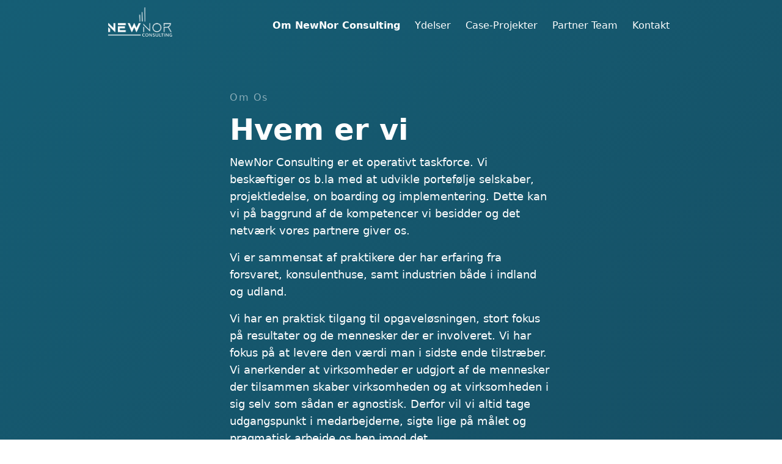

--- FILE ---
content_type: text/html; charset=utf-8
request_url: https://www.newnor.dk/om-newnor-consulting
body_size: 5694
content:
<!DOCTYPE html><html lang=""><head><meta charSet="utf-8"/><meta name="viewport" content="initial-scale=1.0, width=device-width, viewport-fit=cover"/><title>Om NewNor Consulting | NewNor</title><meta name="robots" content="index,follow"/><meta name="description" content="NewNor Consulting er et operativt taskforce"/><meta property="og:title" content="Om NewNor Consulting | NewNor"/><meta property="og:description" content="NewNor Consulting er et operativt taskforce"/><meta property="og:url" content="https://newnor.dk/om-newnor-consulting"/><meta property="og:image" content="https://cdn.sanity.io/images/rzgwlf3y/production/bc2188da7429faf1916b6ada34d1dc7e092b5412-6000x4000.jpg?rect=334,0,5333,4000&amp;w=800&amp;h=600"/><meta property="og:image:alt" content="Om NewNor Consulting"/><meta property="og:image:width" content="800"/><meta property="og:image:height" content="600"/><meta property="og:image" content="https://cdn.sanity.io/images/rzgwlf3y/production/bc2188da7429faf1916b6ada34d1dc7e092b5412-6000x4000.jpg?rect=0,425,6000,3150&amp;w=1200&amp;h=630"/><meta property="og:image:alt" content="Om NewNor Consulting"/><meta property="og:image:width" content="1200"/><meta property="og:image:height" content="630"/><meta property="og:image" content="https://cdn.sanity.io/images/rzgwlf3y/production/bc2188da7429faf1916b6ada34d1dc7e092b5412-6000x4000.jpg?rect=1000,0,4000,4000&amp;w=600&amp;h=600"/><meta property="og:image:alt" content="Om NewNor Consulting"/><meta property="og:image:width" content="600"/><meta property="og:image:height" content="600"/><link rel="canonical" href="https://newnor.dk/om-newnor-consulting"/><script type="application/ld+json">{"@context":"https://schema.org","@type":"Organization","url":"https://newnor.dk","logo":"https://cdn.sanity.io/images/rzgwlf3y/production/faeb6e154c82c280e5d2a26b8eca103393f4ed6b-949x428.png"}</script><meta name="next-head-count" content="22"/><link rel="preload" href="/_next/static/css/4ea2faff122b9fea.css" as="style"/><link rel="stylesheet" href="/_next/static/css/4ea2faff122b9fea.css" data-n-g=""/><link rel="preload" href="/_next/static/css/b6bb882119975776.css" as="style"/><link rel="stylesheet" href="/_next/static/css/b6bb882119975776.css" data-n-p=""/><noscript data-n-css=""></noscript><script defer="" nomodule="" src="/_next/static/chunks/polyfills-5cd94c89d3acac5f.js"></script><script src="/_next/static/chunks/webpack-5752944655d749a0.js" defer=""></script><script src="/_next/static/chunks/framework-91d7f78b5b4003c8.js" defer=""></script><script src="/_next/static/chunks/main-83803dd478f5b5bc.js" defer=""></script><script src="/_next/static/chunks/pages/_app-431972f91f2eced2.js" defer=""></script><script src="/_next/static/chunks/250-fafe56c9a0b528d4.js" defer=""></script><script src="/_next/static/chunks/pages/%5B%5B...slug%5D%5D-e37b0550e5883e24.js" defer=""></script><script src="/_next/static/LPAgiacJHxhRBGt9WQ8WI/_buildManifest.js" defer=""></script><script src="/_next/static/LPAgiacJHxhRBGt9WQ8WI/_ssgManifest.js" defer=""></script><script src="/_next/static/LPAgiacJHxhRBGt9WQ8WI/_middlewareManifest.js" defer=""></script></head><body class="font-display"><p></p><div id="__next" data-reactroot=""><div class="containerOriginal"><div class="z-20 w-screen mx-auto  Header_root__rCkD4" data-show-nav="false"><h1 class=" text-white  Header_branding__WtQzm"><a class="ml-4 -mt-3" title="NewNor" href="/"><img src="https://cdn.sanity.io/images/rzgwlf3y/production/faeb6e154c82c280e5d2a26b8eca103393f4ed6b-949x428.png" class="Header_logo__DFVkO"/></a></h1><nav class="font-sans  text-white Header_nav__MmD1T"><ul class=" Header_navItems__WHQIU"><li class="Header_navItem__mbRbF"><a class="" data-is-active="true" aria-current="true" href="/om-newnor-consulting">Om NewNor Consulting</a></li><li class="Header_navItem__mbRbF"><a class="" data-is-active="false" aria-current="false" href="/Ydelser">Ydelser </a></li><li class="Header_navItem__mbRbF"><a class="" data-is-active="false" aria-current="false" href="/case-studies">Case-Projekter</a></li><li class="Header_navItem__mbRbF"><a class="" data-is-active="false" aria-current="false" href="/company">Partner Team</a></li><li class="Header_navItem__mbRbF"><a class="" data-is-active="false" aria-current="false" href="/contact">Kontakt</a></li></ul><button class="Header_showNavButton__r0Vbi"><svg viewBox="0 0 25 25" fill="none" xmlns="http://www.w3.org/2000/svg" preserveAspectRatio="xMidYMid" width="1em" height="1em" class="Header_hamburgerIcon__Sr2fv"><path d="M5 7.5H20" stroke="currentColor" style="vector-effect:non-scaling-stroke"></path><path d="M5 12.5H20" stroke="currentColor" style="vector-effect:non-scaling-stroke"></path><path d="M5 17.5H20" stroke="currentColor" style="vector-effect:non-scaling-stroke"></path></svg></button></nav></div><div class=" -mt-24 content"><div class="  bg-gradient-to-br from-cyan-800 to-cyan-900   text-white TextSection_root__1dwoR"><section class="md:max-w-xl py-20 md:py-24 px-6 mx-auto space-y-4"><div class="tracking-widest opacity-50  ">Om Os</div><h2 class="text-3xl md:text-5xl font-sans font-bold  {styles.heading}">Hvem er vi</h2><div class=" text-lg space-y-4"><p>NewNor Consulting er et operativt taskforce. Vi beskæftiger os b.la med at udvikle portefølje selskaber, projektledelse, on boarding og implementering. Dette kan vi på baggrund af de kompetencer vi besidder og det netværk vores partnere giver os.</p><p>Vi er sammensat af praktikere der har erfaring fra forsvaret, konsulenthuse, samt industrien både i indland og udland.</p><p>Vi har en praktisk tilgang til opgaveløsningen, stort fokus på resultater og de mennesker der er involveret. Vi har fokus på at levere den værdi man i sidste ende tilstræber. Vi anerkender at virksomheder er udgjort af de mennesker der tilsammen skaber virksomheden og at virksomheden i sig selv som sådan er agnostisk. Derfor vil vi altid tage udgangspunkt i medarbejderne, sigte lige på målet og pragmatisk arbejde os hen imod det.</p></div></section></div><div class=" ImageSection_root__YaB34 "><section class="md:py-6 container mx-auto flex flex-col font-sans  md:flex-row-reverse	"><div class="md:w-1/2 "><img src="https://cdn.sanity.io/images/rzgwlf3y/production/bb5d522383500b3f542a6b3e97ebbaf97e2d442e-6000x4000.jpg?rect=380,0,4778,4000&amp;w=2000&amp;auto=format" class="py-0 ImageSection_image__QBnYL"/></div><div class="md:w-1/2 py-6 px-6 md:px-12 flex-col space-y-2"><div class="tracking-widest opacity-50 ">Om Os</div><h2 class="text-3xl md:text-5xl font-sans font-bold ">Hvad vi gør</h2><div class="space-y-2 pb-4"><p>Eksekvering er altafgørende for at nå et mål</p><p>Med målet for øje og opgaven i centrum, levere vi resultater.</p><p>Vi ved at eksekvering er altafgørende for at nå ens mål. Ofte vil ændringer tage udspring i direktionslokalet og man kan ofte komme til at bruge uforholdsvis meget tid på at diskutere strategi og planer, fremfor at eksekvering.</p><p>Vi arbejder bedst hvis det kun er resultatet der er defineret, men hvor rammerne stadig er diffuse. Vi trives med korte deadlines, udfordrende miljø og vanskelige omstændigheder.</p><p>Vi skærer alle de projektledelsesmæssige hjørner som er overflødige og som kan forsvares for at opnå fart og hurtig målbare resultater</p><p>Vi laver “operationel” projektledelse. Vi smøger ærmerne op og skaber de resultater der efterlyses. Vi involverer os ikke i langstrakte projekter hvor processen bliver vigtigere end selve produktet.</p><p>Vi er bedst der hvor en katalysator stiller virksomheder over for en stor udfordring som skal løses hurtigt og virksomheden ikke selv har den fornødne kapacitet. Vi bygger den organisation der skal til for på længere sigt at løse denne udfordring, samtidig med at vi løser selve opgaven fra dag 1.</p><p></p></div></div></section></div><div class=" ImageSection_root__YaB34 "><section class="md:py-6 container mx-auto flex flex-col font-sans  md:flex-row "><div class="md:w-1/2 "><img src="https://cdn.sanity.io/images/rzgwlf3y/production/4580d45c5f1bfd8ee47913cf913f59c5d2606784-2366x2957.jpg?rect=0,232,2366,2217&amp;w=2000&amp;auto=format" class="py-0 ImageSection_image__QBnYL"/></div><div class="md:w-1/2 py-6 px-6 md:px-12 flex-col space-y-2"><div class="tracking-widest opacity-50 ">Om Os</div><h2 class="text-3xl md:text-5xl font-sans font-bold ">Hvad vi ikke gør:</h2><div class="space-y-2 pb-4"><p>Vi leverer ikke lange rapporter der retfærdiggør en investering eller simulerer/kalkulerer effekt</p><p>Vi leverer ikke omfattende markedsanalyser der kan bruges som grundlag for at træffe beslutninger</p><p>Vi leverer ikke rådgivning inden for specialist områder (finans, Engineering, software, produktion). Vi kan dog godt trække på netværk hvis det er en del af en opgaveløsning, men dette er ikke vores kerneområde</p></div></div></section></div></div><div class=" text-white bg-gradient-to-br to-cyan-900 from-slate-900 pb-12 {styles.root} pt-0"><section class="{[contact-section]   undefined  }"><div class="max-w-5xl mx-auto flex flex-col py-32 px-6 md:px-12 md:flex-row md:py-32 text-white space-y-8 md:space-x-16 "><div class="md:w-1/2 space-y-4"> <h2 class=" text-cyan-500 font-medium opacity-50 tracking-widest">Kontakt Os</h2><h3 class="text-4xl text-white md:text-5xl font-sans font-bold ">Vil du have os til at hjælpe dig?</h3><p class="text-lg">Har du et problem, du har brug for hjælp til? Vi er måske perfekt egnede til at hjælpe dig med at opnå resultater.</p><div class="flex space-x-4"><svg xmlns="http://www.w3.org/2000/svg" class="text-cyan-500 h-6 w-6" fill="none" viewBox="0 0 24 24" stroke="currentColor" stroke-width="2"><path stroke-linecap="round" stroke-linejoin="round" d="M3 5a2 2 0 012-2h3.28a1 1 0 01.948.684l1.498 4.493a1 1 0 01-.502 1.21l-2.257 1.13a11.042 11.042 0 005.516 5.516l1.13-2.257a1 1 0 011.21-.502l4.493 1.498a1 1 0 01.684.949V19a2 2 0 01-2 2h-1C9.716 21 3 14.284 3 6V5z"></path></svg><div><span class="text-cyan-500 text-md font-sans block">Telefon</span><a>01 23 456 789</a></div></div><div class="flex space-x-4"><svg xmlns="http://www.w3.org/2000/svg" class="text-cyan-500 h-6 w-6" fill="none" viewBox="0 0 24 24" stroke="currentColor" stroke-width="2"><path stroke-linecap="round" stroke-linejoin="round" d="M3 8l7.89 5.26a2 2 0 002.22 0L21 8M5 19h14a2 2 0 002-2V7a2 2 0 00-2-2H5a2 2 0 00-2 2v10a2 2 0 002 2z"></path></svg> <div><span class="text-cyan-500 text-md font-sans block">Epost</span><a class="underline" href="mailto:hello@newnor.dk">hello@newnor.dk</a></div></div><div class="flex space-x-4"><svg xmlns="http://www.w3.org/2000/svg" class="text-cyan-500 h-6 w-6" fill="none" viewBox="0 0 24 24" stroke="currentColor" stroke-width="2"><path stroke-linecap="round" stroke-linejoin="round" d="M17.657 16.657L13.414 20.9a1.998 1.998 0 01-2.827 0l-4.244-4.243a8 8 0 1111.314 0z"></path><path stroke-linecap="round" stroke-linejoin="round" d="M15 11a3 3 0 11-6 0 3 3 0 016 0z"></path></svg><div><span class="text-cyan-500 text-md font-sans block">Adresse</span><a>Nygårdsvej 65 1 tv, 2100 København Ø</a></div></div></div><div class="[contact form section] md:w-2/3 flex flex-col shadow-3xl rounded-md"><form class="bg-white h-auto p-8 text-black"><h2 class="text-2xl font-sans ">Book dit møde</h2><fieldset class="flex flex-col"><label for="fullname" class="font-sans mt-8 ">Fulde navn<span class="text-red-500 dark:text-gray-50">*</span></label><input type="text" name="fullname" class="bg-transparent border-b py-2 pl-4 focus:outline-none focus:rounded-md focus:ring-1 ring-green-500 font-light "/><label for="email" class=" font-sans mt-4 ">Epost<span class="text-red-500">*</span></label><input type="email" name="email" class="bg-transparent border-b py-2 pl-4 focus:outline-none focus:rounded-md focus:ring-1 ring-green-500 font-light "/><label for="company" class="font-sans mt-4 ">Selskab<span class="text-red-500">*</span></label><input type="text" name="company" class="bg-transparent border-b py-2 pl-4 focus:outline-none focus:rounded-md focus:ring-1 ring-green-500 font-light "/><label for="message" class=" font-sans mt-4 ">Besked<span class="text-red-500">*</span></label><textarea name="message" class="bg-transparent border-b py-2 pl-4 focus:outline-none focus:rounded-md focus:ring-1 ring-green-500 "></textarea><button class="mt-8 text-white bg-none bg-cyan-600 hover:bg-cyan-800 py-5 inline-block tracking-wide font-sans font-semibold ">Send besked</button></fieldset></form></div></div></section><nav class="-mt-48 pt-56"><ul class="text-white Footer_items__tU3AQ"><li class="Footer_item__EsfxC"><a data-is-active="true" aria-current="true" href="/om-newnor-consulting">Om NewNor Consulting</a></li><li class="Footer_item__EsfxC"><a data-is-active="false" aria-current="false" href="/contact">Kontakt</a></li></ul></nav><div class="text-white Footer_text__FWpqz"><p>Made with <a href="https://nextjs.org">Next.js</a> and <a href="https://www.sanity.io">Sanity.io</a></p></div></div></div></div><script id="__NEXT_DATA__" type="application/json">{"props":{"pageProps":{"config":{"_createdAt":"2019-03-15T11:55:51Z","_id":"global-config","_rev":"r1pKTZyjikqYWerP0yHscE","_type":"site-config","_updatedAt":"2022-06-30T07:36:44Z","footerNavigation":[{"_createdAt":"2019-03-15T13:45:26Z","_id":"8306593c-205c-458c-b3f6-e305c204cda7","_rev":"5Z53YeRqK2NRwJ1OmBL9oM","_type":"route","_updatedAt":"2022-06-30T07:28:16Z","includeInSitemap":true,"page":{"_ref":"356db831-c321-45f4-bb5f-01329b3798c3","_type":"reference"},"slug":{"_type":"slug","current":"om-newnor-consulting"},"title":"Om NewNor Consulting"},{"_createdAt":"2019-03-15T13:32:34Z","_id":"ab5974b0-7be6-4408-b8e1-ef757cc608a9","_rev":"r1pKTZyjikqYWerP0wetas","_type":"route","_updatedAt":"2022-06-29T08:55:34Z","includeInSitemap":true,"page":{"_ref":"97474257-3750-4697-9b18-668803dead25","_type":"reference"},"slug":{"_type":"slug","current":"contact"},"title":"Kontakt"}],"footerText":[{"_key":"a2f723aaa0d9","_type":"block","children":[{"_key":"a2f723aaa0d90","_type":"span","marks":[],"text":"Made with "},{"_key":"a2f723aaa0d91","_type":"span","marks":["1dc6d361b465"],"text":"Next.js"},{"_key":"a2f723aaa0d92","_type":"span","marks":[],"text":" and "},{"_key":"a2f723aaa0d93","_type":"span","marks":["4bb9d06d0db7"],"text":"Sanity.io"},{"_key":"a2f723aaa0d94","_type":"span","marks":[],"text":""}],"markDefs":[{"_key":"1dc6d361b465","_type":"link","href":"https://nextjs.org"},{"_key":"4bb9d06d0db7","_type":"link","href":"https://www.sanity.io"}],"style":"normal"}],"frontpage":{"_ref":"f81915ba-3ab1-4394-9617-0f27071f6ae5","_type":"reference"},"lang":"en-US","logo":{"asset":{"extension":"png","url":"https://cdn.sanity.io/images/rzgwlf3y/production/faeb6e154c82c280e5d2a26b8eca103393f4ed6b-949x428.png"}},"mainNavigation":[{"_createdAt":"2019-03-15T13:45:26Z","_id":"8306593c-205c-458c-b3f6-e305c204cda7","_rev":"5Z53YeRqK2NRwJ1OmBL9oM","_type":"route","_updatedAt":"2022-06-30T07:28:16Z","includeInSitemap":true,"page":{"_ref":"356db831-c321-45f4-bb5f-01329b3798c3","_type":"reference"},"slug":{"_type":"slug","current":"om-newnor-consulting"},"title":"Om NewNor Consulting"},{"_createdAt":"2022-06-30T07:36:16Z","_id":"6a01519b-9b82-4be3-992f-62208e64d7dc","_rev":"N2Hg4dZ6Q1uhtG5hoN7YuX","_type":"route","_updatedAt":"2022-06-30T07:36:16Z","page":{"_ref":"d74e4ddd-94ca-471f-8ff6-b39b693a16fe","_type":"reference"},"slug":{"_type":"slug","current":"Ydelser"},"title":"Ydelser "},{"_createdAt":"2019-03-15T13:58:04Z","_id":"c0bf692d-b1f8-407e-b4d5-84d5453dc257","_rev":"5Z53YeRqK2NRwJ1OmAHOPj","_type":"route","_updatedAt":"2022-06-29T10:23:45Z","disallowRobots":true,"page":{"_ref":"532b3294-5c63-42bd-9157-174796b2f706","_type":"reference"},"slug":{"_type":"slug","current":"case-studies"},"title":"Case-Projekter"},{"_createdAt":"2022-06-03T12:50:46Z","_id":"3ec6c903-d1ef-43c6-b471-5d3d410550c8","_rev":"r1pKTZyjikqYWerP0wetas","_type":"route","_updatedAt":"2022-06-29T08:55:34Z","disallowRobots":true,"includeInSitemap":true,"page":{"_ref":"47a1384b-4e90-40a7-a4fb-9bcc0804d69d","_type":"reference"},"slug":{"_type":"slug","current":"company"},"title":"Partner Team"},{"_createdAt":"2019-03-15T13:32:34Z","_id":"ab5974b0-7be6-4408-b8e1-ef757cc608a9","_rev":"r1pKTZyjikqYWerP0wetas","_type":"route","_updatedAt":"2022-06-29T08:55:34Z","includeInSitemap":true,"page":{"_ref":"97474257-3750-4697-9b18-668803dead25","_type":"reference"},"slug":{"_type":"slug","current":"contact"},"title":"Kontakt"}],"title":"NewNor","url":"https://newnor.dk"},"_createdAt":"2019-03-15T13:45:58Z","_id":"356db831-c321-45f4-bb5f-01329b3798c3","_rev":"3eqo578hxQNJIGFakr6JZN","_type":"page","_updatedAt":"2022-07-20T13:01:31Z","content":[{"_key":"86193c013dfa","_type":"textSection","cta":null,"ctas":null,"heading":"Hvem er vi","label":"Om Os","newsPosts":null,"portfolios":null,"teamMembers":null,"text":[{"_key":"e9fd1798536b","_type":"block","children":[{"_key":"e100a5170be70","_type":"span","marks":[],"text":"NewNor Consulting er et operativt taskforce. Vi beskæftiger os b.la med at udvikle portefølje selskaber, projektledelse, on boarding og implementering. Dette kan vi på baggrund af de kompetencer vi besidder og det netværk vores partnere giver os."}],"markDefs":[],"style":"normal"},{"_key":"f7844666f296","_type":"block","children":[{"_key":"284563bca7e30","_type":"span","marks":[],"text":"Vi er sammensat af praktikere der har erfaring fra forsvaret, konsulenthuse, samt industrien både i indland og udland."}],"markDefs":[],"style":"normal"},{"_key":"4d5147f0a0e5","_type":"block","children":[{"_key":"e8ac73e6ce2e0","_type":"span","marks":[],"text":"Vi har en praktisk tilgang til opgaveløsningen, stort fokus på resultater og de mennesker der er involveret. Vi har fokus på at levere den værdi man i sidste ende tilstræber. Vi anerkender at virksomheder er udgjort af de mennesker der tilsammen skaber virksomheden og at virksomheden i sig selv som sådan er agnostisk. Derfor vil vi altid tage udgangspunkt i medarbejderne, sigte lige på målet og pragmatisk arbejde os hen imod det."}],"markDefs":[],"style":"normal"}]},{"_key":"35741c308637","_type":"imageSection","cta":null,"ctas":null,"heading":"Hvad vi gør","image":{"_type":"figure","asset":{"_ref":"image-bb5d522383500b3f542a6b3e97ebbaf97e2d442e-6000x4000-jpg","_type":"reference"},"crop":{"_type":"sanity.imageCrop","bottom":0,"left":0.06335616438356162,"right":0.1404109589041097,"top":0},"hotspot":{"_type":"sanity.imageHotspot","height":1,"width":0.7962328767123287,"x":0.46147260273972596,"y":0.5}},"label":"Om Os","layout":true,"newsPosts":null,"portfolios":null,"teamMembers":null,"text":[{"_key":"cbfdc587f386","_type":"block","children":[{"_key":"4faf95b555d90","_type":"span","marks":[],"text":"Eksekvering er altafgørende for at nå et mål"}],"markDefs":[],"style":"normal"},{"_key":"1c37e85dcd4c","_type":"block","children":[{"_key":"49b3a2b47a040","_type":"span","marks":[],"text":"Med målet for øje og opgaven i centrum, levere vi resultater."}],"markDefs":[],"style":"normal"},{"_key":"dfae36d35e5b","_type":"block","children":[{"_key":"5a6fde12205a0","_type":"span","marks":[],"text":"Vi ved at eksekvering er altafgørende for at nå ens mål. Ofte vil ændringer tage udspring i direktionslokalet og man kan ofte komme til at bruge uforholdsvis meget tid på at diskutere strategi og planer, fremfor at eksekvering."}],"markDefs":[],"style":"normal"},{"_key":"139eb29377dc","_type":"block","children":[{"_key":"cb42346423910","_type":"span","marks":[],"text":"Vi arbejder bedst hvis det kun er resultatet der er defineret, men hvor rammerne stadig er diffuse. Vi trives med korte deadlines, udfordrende miljø og vanskelige omstændigheder."}],"markDefs":[],"style":"normal"},{"_key":"dd9d56f0ac75","_type":"block","children":[{"_key":"b0f2073f0c8d0","_type":"span","marks":[],"text":"Vi skærer alle de projektledelsesmæssige hjørner som er overflødige og som kan forsvares for at opnå fart og hurtig målbare resultater"}],"markDefs":[],"style":"normal"},{"_key":"eab1c92ee7df","_type":"block","children":[{"_key":"3b81c3bc65fb0","_type":"span","marks":[],"text":"Vi laver “operationel” projektledelse. Vi smøger ærmerne op og skaber de resultater der efterlyses. Vi involverer os ikke i langstrakte projekter hvor processen bliver vigtigere end selve produktet."}],"markDefs":[],"style":"normal"},{"_key":"5c7b22554137","_type":"block","children":[{"_key":"f6abf7dba6c90","_type":"span","marks":[],"text":"Vi er bedst der hvor en katalysator stiller virksomheder over for en stor udfordring som skal løses hurtigt og virksomheden ikke selv har den fornødne kapacitet. Vi bygger den organisation der skal til for på længere sigt at løse denne udfordring, samtidig med at vi løser selve opgaven fra dag 1."}],"markDefs":[],"style":"normal"},{"_key":"b0f494b3b220","_type":"block","children":[{"_key":"fa7e57e8a8730","_type":"span","marks":[],"text":""}],"markDefs":[],"style":"normal"}]},{"_key":"a4edf5896084","_type":"imageSection","cta":null,"ctas":null,"heading":"Hvad vi ikke gør:","image":{"_type":"figure","asset":{"_ref":"image-4580d45c5f1bfd8ee47913cf913f59c5d2606784-2366x2957-jpg","_type":"reference"},"crop":{"_type":"sanity.imageCrop","bottom":0.1717791411042946,"left":0,"right":0,"top":0.0785276073619632},"hotspot":{"_type":"sanity.imageHotspot","height":0.7496932515337422,"width":1,"x":0.5,"y":0.4533742331288343}},"label":"Om Os","newsPosts":null,"portfolios":null,"teamMembers":null,"text":[{"_key":"fab51e8859b2","_type":"block","children":[{"_key":"473e6f2dd8ee0","_type":"span","marks":[],"text":"Vi leverer ikke lange rapporter der retfærdiggør en investering eller simulerer/kalkulerer effekt"}],"markDefs":[],"style":"normal"},{"_key":"38cdd0b5fa6d","_type":"block","children":[{"_key":"5b5d84eedb370","_type":"span","marks":[],"text":"Vi leverer ikke omfattende markedsanalyser der kan bruges som grundlag for at træffe beslutninger"}],"markDefs":[],"style":"normal"},{"_key":"1e5ceca67d8d","_type":"block","children":[{"_key":"edec49236f100","_type":"span","marks":[],"text":"Vi leverer ikke rådgivning inden for specialist områder (finans, Engineering, software, produktion). Vi kan dog godt trække på netværk hvis det er en del af en opgaveløsning, men dette er ikke vores kerneområde"}],"markDefs":[],"style":"normal"}]}],"description":"NewNor Consulting er et operativt taskforce","openGraphImage":{"_type":"image","asset":{"_ref":"image-bc2188da7429faf1916b6ada34d1dc7e092b5412-6000x4000-jpg","_type":"reference"}},"title":"Om NewNor Consulting","slug":"om-newnor-consulting"},"__N_SSP":true},"page":"/[[...slug]]","query":{"slug":["om-newnor-consulting"]},"buildId":"LPAgiacJHxhRBGt9WQ8WI","isFallback":false,"gssp":true,"appGip":true,"scriptLoader":[]}</script></body></html>

--- FILE ---
content_type: text/css; charset=UTF-8
request_url: https://www.newnor.dk/_next/static/css/b6bb882119975776.css
body_size: 1691
content:
.Header_root__rCkD4{color:#000;color:var(--color-black,#000);display:flex;margin:0 auto;max-width:var(--width-medium);position:relative}.Header_root__rCkD4 a{color:inherit;text-decoration:inherit}.Header_branding__WtQzm{font-size:inherit;font-weight:inherit;margin:0;padding:0;text-transform:uppercase}.Header_branding__WtQzm>a{display:block;padding:1.5em}@supports (padding-top:env(safe-area-inset-top)){.Header_branding__WtQzm>a{padding-left:env(safe-area-inset-left)}}.Header_branding__WtQzm img,.Header_branding__WtQzm svg{color:inherit;height:calc(var(--font-base-line-height)*2rem);vertical-align:top;width:auto}.Header_branding__WtQzm svg path{fill:currentColor}@media (max-width:674px){.Header_branding__WtQzm{flex:1}}.Header_logo__DFVkO{display:block}@media (min-width:675px){.Header_nav__MmD1T{flex:1}}.Header_navItems__WHQIU{margin:0;padding:0}@media (min-width:675px){.Header_navItems__WHQIU{display:flex;justify-content:flex-end;padding:0 1rem}}@media (max-width:674px){.Header_navItems__WHQIU{background-color:#000;background-color:var(--color-black,#000);color:#fff;color:var(--color-white,#fff);display:none;left:0;position:absolute;top:100%;width:100%;z-index:10}.Header_root__rCkD4[data-show-nav=true] .Header_navItems__WHQIU{display:block}}.Header_navItem__mbRbF{align-items:stretch;display:flex;line-height:calc(var(--font-base-line-height)*1.5rem);white-space:nowrap}.Header_navItem__mbRbF>a{display:block;padding:1.5rem .5rem;position:relative}.Header_navItem__mbRbF>a[data-is-active=true]{font-weight:700}@media (max-width:674px){.Header_navItem__mbRbF>a{box-sizing:border-box;font-size:1.5rem;padding:1.5rem;text-align:center;width:100%}.Header_navItem__mbRbF>a[data-is-active=true]:before{background-color:#fff;background-color:var(--color-white,#fff);bottom:.5rem;content:"";height:1px;left:0;position:absolute;width:100%}}.Header_root__rCkD4[data-show-nav=true] .Header_navItem__mbRbF>a[data-is-active=true]:before{display:none}@media (min-width:675px){.Header_navItem__mbRbF{margin-left:.5rem}}.Header_showNavButton__r0Vbi{-webkit-appearance:none;-moz-appearance:none;appearance:none;background:none;border:none;color:inherit;font:inherit;margin:0;outline:none;padding:1.5rem}@media (min-width:675px){.Header_showNavButton__r0Vbi{display:none}}.Header_hamburgerIcon__Sr2fv{display:block;font-size:calc(var(--font-base-line-height)*1.5rem)}@media (min-width:675px){.Header_hamburgerIcon__Sr2fv{display:none}}.Figure_root__EIm2m{padding:2rem 0;position:relative}@media (min-width:675px){.Figure_root__EIm2m{padding:4rem 0}}.Figure_label__xdh6c{font-size:var(--font-micro-size);letter-spacing:.5px;line-height:var(--font-micro-line-height);margin-top:1em;text-transform:uppercase}.Figure_label__xdh6c+.Figure_title___BOyV{margin-top:.2em}.Figure_title___BOyV{font-size:var(--font-title3-size);line-height:var(--font-title3-line-height)}.Figure_image__U4XIa{display:block;width:100%}.Figure_content__E_GH6{margin:0 1.5rem;max-width:var(--width-medium);position:relative}.Figure_content__E_GH6 figcaption{box-sizing:border-box;width:100%}@media (min-width:675px){.Figure_content__E_GH6{margin:0 auto;padding-top:2rem}.Figure_content__E_GH6 figcaption{position:absolute;top:0}}.Figure_caption__oqkwH{box-sizing:border-box;margin:0 auto;width:100%}@media (min-width:675px){.Figure_caption__oqkwH{max-width:calc(var(--width-small) - 3rem)}}.Figure_captionBox__KGNa5{background-color:var(--color-white);border:1px solid var(--color-black);padding:1.5rem}@media (min-width:675px){.Figure_captionBox__KGNa5{max-width:calc(var(--width-small)/2 - 3rem)}}.Footer_root__4Zma8{color:#333;color:var(--color-black,#333);font-size:var(--font-small-size);line-height:var(--font-small-line-height);padding:2rem 0}.Footer_items__tU3AQ{display:flex;justify-content:center;list-style:none;margin:0 0 3rem;padding:0}.Footer_item__EsfxC>a{color:inherit;display:block;padding:1.5rem .5rem;text-decoration:none}.Footer_item__EsfxC>a[data-is-active=true]{font-weight:700}.Footer_text__FWpqz{text-align:center}.Footer_text__FWpqz p{margin:1rem 0}.Footer_text__FWpqz a{color:inherit}.Cta_button__SFZz8{background-color:transparent;border:1px solid;border-radius:0;color:inherit;display:block;font-weight:600;max-width:-webkit-fit-content;max-width:-moz-fit-content;max-width:fit-content;padding:1em 1.5em;text-decoration:inherit;transform:scale(1);transition:transform 50ms ease-in-out}.Cta_button__SFZz8:hover{transform:scale(1.05)}.Cta_button__SFZz8:active{transform:scale(.95)}.shared_center__Mv9oq{align-items:flex-start;display:flex;justify-content:center}.shared_containerOriginal__xcZxS{margin:0 1rem}@media (--typography-breakpoint){.shared_containerOriginal__xcZxS{margin:0;width:100%}}@media (--typography-breakpoint){.shared_normal-container__FBn_U{max-width:60rem;max-width:var(--wide-container,60rem)}}@media (--typography-breakpoint){.shared_narrow-container__yc_sb{max-width:30rem;max-width:var(--narrow-container,30rem)}}.Hero_root__M0UfW{background-color:#000;background-color:var(--color-black,#000);background-position:50%;background-repeat:no-repeat;background-size:cover;color:#fff;color:var(--color-white,#fff);padding-bottom:2rem;position:relative}@media (min-width:675px){.Hero_root__M0UfW{padding-bottom:4rem}}.Hero_root__M0UfW:before{background-image:linear-gradient(rgba(34,34,34,0),rgba(34,34,34,.933));content:"";height:50%;left:0;position:absolute;top:50%;width:100%;z-index:0}.Hero_content__BwUXr{box-sizing:border-box;max-width:var(--width-small);padding:0 1.5em;width:100%;z-index:1}.Hero_title__FsjDs{font-size:var(--font-title2-size);font-weight:600;line-height:var(--font-title2-line-height);margin:0;padding:12.5rem 0 0;position:relative;text-shadow:0 1px 1px rgba(0,0,0,.5)}@media (min-width:675px){.Hero_title__FsjDs{font-size:var(--font-title1-size);line-height:var(--font-title1-line-height);padding-top:15rem}}.Hero_tagline__P9Hh4{margin:.5em 0 1rem;padding:0;position:relative}@media (min-width:675px){.Hero_tagline__P9Hh4{line-height:var(--font-large-line-height)}}.Hero_tagline__P9Hh4>p{margin:0}.Hero_ctas__cQwIw{display:flex;margin-top:3rem}.Hero_ctas__cQwIw>:not(:first-child){margin-left:1rem}.Hero_root__M0UfW p a{color:inherit}.Mailchimp_root__JmAGU{padding:2rem 0}@media (min-width:675px){.Mailchimp_root__JmAGU{padding:4rem 0}}.Mailchimp_container__aM7lH{box-sizing:border-box;margin:0 auto;max-width:var(--width-small);padding:0 1.5em;width:100%}.Mailchimp_heading__vLgaW{line-height:var(--font-title3-line-height);margin:0 0 .5rem;text-align:center}@media (min-width:675px){.Mailchimp_heading__vLgaW{line-height:var(--font-title2-line-height)}}.Mailchimp_subtitle__oFKoH{margin:.5rem 0 1.5rem;text-align:center}.Mailchimp_form__FSW4f{display:grid}@media (min-width:675px){.Mailchimp_form__FSW4f{display:grid;grid-template-columns:80% 20%;min-width:34rem}}.Mailchimp_form__FSW4f input{-webkit-font-smoothing:inherit;border:1px solid #000;border:1px solid var(--color-black,#000);border-radius:0;box-sizing:border-box;display:block;flex-grow:1;font:inherit;max-width:100%;padding:1rem;width:100%}@media (min-width:675px){.Mailchimp_form__FSW4f input{padding:1em}}.Mailchimp_form__FSW4f button{-webkit-font-smoothing:inherit;background:none;border:1px solid #000;border:1px solid var(--color-black,#000);display:block;font:inherit;margin-top:1rem;padding:1em}@media (min-width:675px){.Mailchimp_form__FSW4f button{border-left:none;margin-top:0}}.Mailchimp_form__FSW4f button:focus{background:#000;background:var(--color-black,#000);color:#fff;color:var(--color-white,#fff)}@media (hover:hover){.Mailchimp_form__FSW4f button:hover{background:#000;background:var(--color-black,#000);color:#fff;color:var(--color-white,#fff)}}.TextSection_root__1dwoR{padding:2rem 0}@media (min-width:675px){.TextSection_root__1dwoR{padding:4rem 0}}.TextSection_article__MLZUf{box-sizing:border-box;margin:0 auto;max-width:var(--width-small);padding:0 1.5rem;width:100%}.TextSection_label__rZegt{font-size:var(--font-small-size);letter-spacing:.5px;line-height:var(--font-micro-line-height);text-transform:uppercase}.TextSection_heading__iWlAe{font-size:var(--font-title3-size);line-height:var(--font-title3-line-height)}.TextSection_label__rZegt+.TextSection_heading__iWlAe{margin-top:.25em}.ImageSection_root__YaB34{padding:0;position:relative}@media (min-width:675px){.ImageSection_root__YaB34{padding:4rem 0}}.ImageSection_label__U6Kjw{font-size:var(--font-micro-size);letter-spacing:.5px;line-height:var(--font-micro-line-height);margin-top:1em;text-transform:uppercase}.ImageSection_label__U6Kjw+.ImageSection_title__t8pov{margin-top:.2em}.ImageSection_title__t8pov{font-size:var(--font-title3-size);line-height:var(--font-title3-line-height)}.ImageSection_image__QBnYL{display:block;width:100%}.ImageSection_content__7xt8L{margin:0 1.5rem;max-width:var(--width-medium);position:relative}.ImageSection_content__7xt8L figcaption{box-sizing:border-box;width:100%}@media (min-width:675px){.ImageSection_content__7xt8L{margin:0 auto;padding-top:2rem}.ImageSection_content__7xt8L figcaption{position:absolute;top:0}}.ImageSection_caption__uKBVe{box-sizing:border-box;margin:0 auto;width:100%}@media (min-width:675px){.ImageSection_caption__uKBVe{max-width:calc(var(--width-small) - 3rem)}}.ImageSection_captionBox___SJp2{background-color:var(--color-white);border:1px solid var(--color-black);padding:1.5rem}@media (min-width:675px){.ImageSection_captionBox___SJp2{max-width:calc(var(--width-small)/2 - 3rem)}}

--- FILE ---
content_type: text/css; charset=UTF-8
request_url: https://www.newnor.dk/_next/static/css/b6bb882119975776.css
body_size: 1630
content:
.Header_root__rCkD4{color:#000;color:var(--color-black,#000);display:flex;margin:0 auto;max-width:var(--width-medium);position:relative}.Header_root__rCkD4 a{color:inherit;text-decoration:inherit}.Header_branding__WtQzm{font-size:inherit;font-weight:inherit;margin:0;padding:0;text-transform:uppercase}.Header_branding__WtQzm>a{display:block;padding:1.5em}@supports (padding-top:env(safe-area-inset-top)){.Header_branding__WtQzm>a{padding-left:env(safe-area-inset-left)}}.Header_branding__WtQzm img,.Header_branding__WtQzm svg{color:inherit;height:calc(var(--font-base-line-height)*2rem);vertical-align:top;width:auto}.Header_branding__WtQzm svg path{fill:currentColor}@media (max-width:674px){.Header_branding__WtQzm{flex:1}}.Header_logo__DFVkO{display:block}@media (min-width:675px){.Header_nav__MmD1T{flex:1}}.Header_navItems__WHQIU{margin:0;padding:0}@media (min-width:675px){.Header_navItems__WHQIU{display:flex;justify-content:flex-end;padding:0 1rem}}@media (max-width:674px){.Header_navItems__WHQIU{background-color:#000;background-color:var(--color-black,#000);color:#fff;color:var(--color-white,#fff);display:none;left:0;position:absolute;top:100%;width:100%;z-index:10}.Header_root__rCkD4[data-show-nav=true] .Header_navItems__WHQIU{display:block}}.Header_navItem__mbRbF{align-items:stretch;display:flex;line-height:calc(var(--font-base-line-height)*1.5rem);white-space:nowrap}.Header_navItem__mbRbF>a{display:block;padding:1.5rem .5rem;position:relative}.Header_navItem__mbRbF>a[data-is-active=true]{font-weight:700}@media (max-width:674px){.Header_navItem__mbRbF>a{box-sizing:border-box;font-size:1.5rem;padding:1.5rem;text-align:center;width:100%}.Header_navItem__mbRbF>a[data-is-active=true]:before{background-color:#fff;background-color:var(--color-white,#fff);bottom:.5rem;content:"";height:1px;left:0;position:absolute;width:100%}}.Header_root__rCkD4[data-show-nav=true] .Header_navItem__mbRbF>a[data-is-active=true]:before{display:none}@media (min-width:675px){.Header_navItem__mbRbF{margin-left:.5rem}}.Header_showNavButton__r0Vbi{-webkit-appearance:none;-moz-appearance:none;appearance:none;background:none;border:none;color:inherit;font:inherit;margin:0;outline:none;padding:1.5rem}@media (min-width:675px){.Header_showNavButton__r0Vbi{display:none}}.Header_hamburgerIcon__Sr2fv{display:block;font-size:calc(var(--font-base-line-height)*1.5rem)}@media (min-width:675px){.Header_hamburgerIcon__Sr2fv{display:none}}.Figure_root__EIm2m{padding:2rem 0;position:relative}@media (min-width:675px){.Figure_root__EIm2m{padding:4rem 0}}.Figure_label__xdh6c{font-size:var(--font-micro-size);letter-spacing:.5px;line-height:var(--font-micro-line-height);margin-top:1em;text-transform:uppercase}.Figure_label__xdh6c+.Figure_title___BOyV{margin-top:.2em}.Figure_title___BOyV{font-size:var(--font-title3-size);line-height:var(--font-title3-line-height)}.Figure_image__U4XIa{display:block;width:100%}.Figure_content__E_GH6{margin:0 1.5rem;max-width:var(--width-medium);position:relative}.Figure_content__E_GH6 figcaption{box-sizing:border-box;width:100%}@media (min-width:675px){.Figure_content__E_GH6{margin:0 auto;padding-top:2rem}.Figure_content__E_GH6 figcaption{position:absolute;top:0}}.Figure_caption__oqkwH{box-sizing:border-box;margin:0 auto;width:100%}@media (min-width:675px){.Figure_caption__oqkwH{max-width:calc(var(--width-small) - 3rem)}}.Figure_captionBox__KGNa5{background-color:var(--color-white);border:1px solid var(--color-black);padding:1.5rem}@media (min-width:675px){.Figure_captionBox__KGNa5{max-width:calc(var(--width-small)/2 - 3rem)}}.Footer_root__4Zma8{color:#333;color:var(--color-black,#333);font-size:var(--font-small-size);line-height:var(--font-small-line-height);padding:2rem 0}.Footer_items__tU3AQ{display:flex;justify-content:center;list-style:none;margin:0 0 3rem;padding:0}.Footer_item__EsfxC>a{color:inherit;display:block;padding:1.5rem .5rem;text-decoration:none}.Footer_item__EsfxC>a[data-is-active=true]{font-weight:700}.Footer_text__FWpqz{text-align:center}.Footer_text__FWpqz p{margin:1rem 0}.Footer_text__FWpqz a{color:inherit}.Cta_button__SFZz8{background-color:transparent;border:1px solid;border-radius:0;color:inherit;display:block;font-weight:600;max-width:-webkit-fit-content;max-width:-moz-fit-content;max-width:fit-content;padding:1em 1.5em;text-decoration:inherit;transform:scale(1);transition:transform 50ms ease-in-out}.Cta_button__SFZz8:hover{transform:scale(1.05)}.Cta_button__SFZz8:active{transform:scale(.95)}.shared_center__Mv9oq{align-items:flex-start;display:flex;justify-content:center}.shared_containerOriginal__xcZxS{margin:0 1rem}@media (--typography-breakpoint){.shared_containerOriginal__xcZxS{margin:0;width:100%}}@media (--typography-breakpoint){.shared_normal-container__FBn_U{max-width:60rem;max-width:var(--wide-container,60rem)}}@media (--typography-breakpoint){.shared_narrow-container__yc_sb{max-width:30rem;max-width:var(--narrow-container,30rem)}}.Hero_root__M0UfW{background-color:#000;background-color:var(--color-black,#000);background-position:50%;background-repeat:no-repeat;background-size:cover;color:#fff;color:var(--color-white,#fff);padding-bottom:2rem;position:relative}@media (min-width:675px){.Hero_root__M0UfW{padding-bottom:4rem}}.Hero_root__M0UfW:before{background-image:linear-gradient(rgba(34,34,34,0),rgba(34,34,34,.933));content:"";height:50%;left:0;position:absolute;top:50%;width:100%;z-index:0}.Hero_content__BwUXr{box-sizing:border-box;max-width:var(--width-small);padding:0 1.5em;width:100%;z-index:1}.Hero_title__FsjDs{font-size:var(--font-title2-size);font-weight:600;line-height:var(--font-title2-line-height);margin:0;padding:12.5rem 0 0;position:relative;text-shadow:0 1px 1px rgba(0,0,0,.5)}@media (min-width:675px){.Hero_title__FsjDs{font-size:var(--font-title1-size);line-height:var(--font-title1-line-height);padding-top:15rem}}.Hero_tagline__P9Hh4{margin:.5em 0 1rem;padding:0;position:relative}@media (min-width:675px){.Hero_tagline__P9Hh4{line-height:var(--font-large-line-height)}}.Hero_tagline__P9Hh4>p{margin:0}.Hero_ctas__cQwIw{display:flex;margin-top:3rem}.Hero_ctas__cQwIw>:not(:first-child){margin-left:1rem}.Hero_root__M0UfW p a{color:inherit}.Mailchimp_root__JmAGU{padding:2rem 0}@media (min-width:675px){.Mailchimp_root__JmAGU{padding:4rem 0}}.Mailchimp_container__aM7lH{box-sizing:border-box;margin:0 auto;max-width:var(--width-small);padding:0 1.5em;width:100%}.Mailchimp_heading__vLgaW{line-height:var(--font-title3-line-height);margin:0 0 .5rem;text-align:center}@media (min-width:675px){.Mailchimp_heading__vLgaW{line-height:var(--font-title2-line-height)}}.Mailchimp_subtitle__oFKoH{margin:.5rem 0 1.5rem;text-align:center}.Mailchimp_form__FSW4f{display:grid}@media (min-width:675px){.Mailchimp_form__FSW4f{display:grid;grid-template-columns:80% 20%;min-width:34rem}}.Mailchimp_form__FSW4f input{-webkit-font-smoothing:inherit;border:1px solid #000;border:1px solid var(--color-black,#000);border-radius:0;box-sizing:border-box;display:block;flex-grow:1;font:inherit;max-width:100%;padding:1rem;width:100%}@media (min-width:675px){.Mailchimp_form__FSW4f input{padding:1em}}.Mailchimp_form__FSW4f button{-webkit-font-smoothing:inherit;background:none;border:1px solid #000;border:1px solid var(--color-black,#000);display:block;font:inherit;margin-top:1rem;padding:1em}@media (min-width:675px){.Mailchimp_form__FSW4f button{border-left:none;margin-top:0}}.Mailchimp_form__FSW4f button:focus{background:#000;background:var(--color-black,#000);color:#fff;color:var(--color-white,#fff)}@media (hover:hover){.Mailchimp_form__FSW4f button:hover{background:#000;background:var(--color-black,#000);color:#fff;color:var(--color-white,#fff)}}.TextSection_root__1dwoR{padding:2rem 0}@media (min-width:675px){.TextSection_root__1dwoR{padding:4rem 0}}.TextSection_article__MLZUf{box-sizing:border-box;margin:0 auto;max-width:var(--width-small);padding:0 1.5rem;width:100%}.TextSection_label__rZegt{font-size:var(--font-small-size);letter-spacing:.5px;line-height:var(--font-micro-line-height);text-transform:uppercase}.TextSection_heading__iWlAe{font-size:var(--font-title3-size);line-height:var(--font-title3-line-height)}.TextSection_label__rZegt+.TextSection_heading__iWlAe{margin-top:.25em}.ImageSection_root__YaB34{padding:0;position:relative}@media (min-width:675px){.ImageSection_root__YaB34{padding:4rem 0}}.ImageSection_label__U6Kjw{font-size:var(--font-micro-size);letter-spacing:.5px;line-height:var(--font-micro-line-height);margin-top:1em;text-transform:uppercase}.ImageSection_label__U6Kjw+.ImageSection_title__t8pov{margin-top:.2em}.ImageSection_title__t8pov{font-size:var(--font-title3-size);line-height:var(--font-title3-line-height)}.ImageSection_image__QBnYL{display:block;width:100%}.ImageSection_content__7xt8L{margin:0 1.5rem;max-width:var(--width-medium);position:relative}.ImageSection_content__7xt8L figcaption{box-sizing:border-box;width:100%}@media (min-width:675px){.ImageSection_content__7xt8L{margin:0 auto;padding-top:2rem}.ImageSection_content__7xt8L figcaption{position:absolute;top:0}}.ImageSection_caption__uKBVe{box-sizing:border-box;margin:0 auto;width:100%}@media (min-width:675px){.ImageSection_caption__uKBVe{max-width:calc(var(--width-small) - 3rem)}}.ImageSection_captionBox___SJp2{background-color:var(--color-white);border:1px solid var(--color-black);padding:1.5rem}@media (min-width:675px){.ImageSection_captionBox___SJp2{max-width:calc(var(--width-small)/2 - 3rem)}}

--- FILE ---
content_type: application/javascript; charset=UTF-8
request_url: https://www.newnor.dk/_next/static/chunks/pages/%5B%5B...slug%5D%5D-e37b0550e5883e24.js
body_size: 7614
content:
(self.webpackChunk_N_E=self.webpackChunk_N_E||[]).push([[120],{7708:function(e,t,n){(window.__NEXT_P=window.__NEXT_P||[]).push(["/[[...slug]]",function(){return n(4631)}])},4631:function(e,t,n){"use strict";n.r(t),n.d(t,{__N_SSP:function(){return ze},default:function(){return Re}});var r={};n.r(r),n.d(r,{Hero:function(){return le},ImageSection:function(){return Ne},Mailchimp:function(){return he},NewsSection:function(){return He},PortfolioSection:function(){return Se},TeamSection:function(){return Te},TextSection:function(){return pe}});var a=n(5893),s=n(6803),o=n.n(s),i=n(2962),l=n(5697),c=n.n(l),d=n(7294),u=n(7257),m=n(9008),h=n(1664),x=n(1163),g=n(7847),f=n(1751),p=n.n(f);function b(e,t,n){return t in e?Object.defineProperty(e,t,{value:n,enumerable:!0,configurable:!0,writable:!0}):e[t]=n,e}var j={vectorEffect:"non-scaling-stroke"};var v=function(e){return(0,a.jsxs)("svg",function(e){for(var t=1;t<arguments.length;t++){var n=null!=arguments[t]?arguments[t]:{},r=Object.keys(n);"function"===typeof Object.getOwnPropertySymbols&&(r=r.concat(Object.getOwnPropertySymbols(n).filter((function(e){return Object.getOwnPropertyDescriptor(n,e).enumerable})))),r.forEach((function(t){b(e,t,n[t])}))}return e}({viewBox:"0 0 25 25",fill:"none",xmlns:"http://www.w3.org/2000/svg",preserveAspectRatio:"xMidYMid",width:"1em",height:"1em"},e,{children:[(0,a.jsx)("path",{d:"M5 7.5H20",stroke:"currentColor",style:j}),(0,a.jsx)("path",{d:"M5 12.5H20",stroke:"currentColor",style:j}),(0,a.jsx)("path",{d:"M5 17.5H20",stroke:"currentColor",style:j})]}))};function y(e){return"/".concat(e||"").replace(/\/{2,}/g,"/")}function w(e){return Array.isArray(e)?e.join("/"):e||"/"}function _(e){if(void 0===e)throw new ReferenceError("this hasn't been initialised - super() hasn't been called");return e}function N(e,t){if(!(e instanceof t))throw new TypeError("Cannot call a class as a function")}function k(e,t){for(var n=0;n<t.length;n++){var r=t[n];r.enumerable=r.enumerable||!1,r.configurable=!0,"value"in r&&(r.writable=!0),Object.defineProperty(e,r.key,r)}}function O(e,t,n){return t in e?Object.defineProperty(e,t,{value:n,enumerable:!0,configurable:!0,writable:!0}):e[t]=n,e}function S(e){return(S=Object.setPrototypeOf?Object.getPrototypeOf:function(e){return e.__proto__||Object.getPrototypeOf(e)})(e)}function I(e,t){return!t||"object"!==T(t)&&"function"!==typeof t?_(e):t}function M(e,t){return(M=Object.setPrototypeOf||function(e,t){return e.__proto__=t,e})(e,t)}var T=function(e){return e&&"undefined"!==typeof Symbol&&e.constructor===Symbol?"symbol":typeof e};function P(e){var t=function(){if("undefined"===typeof Reflect||!Reflect.construct)return!1;if(Reflect.construct.sham)return!1;if("function"===typeof Proxy)return!0;try{return Boolean.prototype.valueOf.call(Reflect.construct(Boolean,[],(function(){}))),!0}catch(e){return!1}}();return function(){var n,r=S(e);if(t){var a=S(this).constructor;n=Reflect.construct(r,arguments,a)}else n=r.apply(this,arguments);return I(this,n)}}var E=function(e){!function(e,t){if("function"!==typeof t&&null!==t)throw new TypeError("Super expression must either be null or a function");e.prototype=Object.create(t&&t.prototype,{constructor:{value:e,writable:!0,configurable:!0}}),t&&M(e,t)}(o,e);var t,n,r,s=P(o);function o(){var e;return N(this,o),O(_(e=s.apply(this,arguments)),"state",{showNav:!1}),O(_(e),"hideMenu",(function(){e.setState({showNav:!1})})),O(_(e),"handleMenuToggle",(function(){var t=e.state.showNav;e.setState({showNav:!t})})),O(_(e),"renderLogo",(function(e){return e&&e.asset?"svg"===e.asset.extension?(0,a.jsx)(g.Z,{src:e.asset.url,className:p().logo}):(0,a.jsx)("img",{src:e.asset.url,alt:e.title,className:p().logo}):null})),e}return t=o,(n=[{key:"componentDidMount",value:function(){this.props.router.events.on("routeChangeComplete",this.hideMenu)}},{key:"componentWillUnmount",value:function(){this.props.router.events.off("routeChangeComplete",this.hideMenu)}},{key:"render",value:function(){var e=this.props,t=e.title,n=void 0===t?"Missing title":t,r=e.navItems,s=e.router,o=e.logo,i=this.state.showNav;return(0,a.jsxs)("div",{className:"z-20 w-screen mx-auto  ".concat(p().root),"data-show-nav":i,children:[(0,a.jsx)("h1",{className:" text-white  ".concat(p().branding),children:(0,a.jsx)(h.default,{href:"/",children:(0,a.jsx)("a",{className:"ml-4 -mt-3",title:n,children:this.renderLogo(o)})})}),(0,a.jsxs)("nav",{className:"font-sans  text-white ".concat(p().nav),children:[(0,a.jsx)("ul",{className:" ".concat(p().navItems),children:r&&r.map((function(e){var t=e.slug,n=e.title,r=e._id,o=w(s.query.slug)===t.current;return(0,a.jsx)("li",{className:"".concat(p().navItem),children:(0,a.jsx)(h.default,{href:y(t.current),children:(0,a.jsx)("a",{className:"","data-is-active":o?"true":"false","aria-current":o,children:n})})},r)}))}),(0,a.jsx)("button",{className:p().showNavButton,onClick:this.handleMenuToggle,children:(0,a.jsx)(v,{className:p().hamburgerIcon})})]})]})}}])&&k(t.prototype,n),r&&k(t,r),o}(d.Component);O(E,"propTypes",{router:c().shape({pathname:c().string,query:c().shape({slug:c().string}),events:c().any}),title:c().string,navItems:c().arrayOf(c().shape({title:c().string.isRequired,slug:c().arrayOf(c().string)})),logo:c().shape({asset:c().shape({url:c().string}),logo:c().string})});var H=(0,x.withRouter)(E),C=n(1327),F=n.n(C),L=n(4217);function B(e){var t=e.node.html;if(t)return(0,a.jsx)("div",{dangerouslySetInnerHTML:{__html:t}})}B.propTypes={node:c().shape({html:c().string})};var A=B,z=n(3861),R=n.n(z),U=o()(u.Z);function W(e){var t=e.node,n=t.alt,r=t.caption,s=t.asset;if(s)return(0,a.jsxs)("figure",{className:R().content,children:[(0,a.jsx)("img",{src:U.image(s).auto("format").width(2e3).url(),className:R().image,alt:n}),r&&(0,a.jsx)("figcaption",{children:(0,a.jsx)("div",{className:R().caption,children:(0,a.jsx)("div",{className:R().captionBox,children:(0,a.jsx)("p",{children:r})})})})]})}W.propTypes={node:c().shape({alt:c().string,caption:c().string,asset:c().shape({_ref:c().string})})};var Z=W;function q(e){var t=e.blocks;return t?(0,a.jsx)(L.YI,{className:"text-sans space-y-2",value:t,components:{types:{embedHTML:A,figure:Z}}}):(console.error("Missing blocks"),null)}q.propTypes={blocks:c().arrayOf(c().object)};var D=q;function V(e){var t=e.navItems,n=e.text,r=e.router;return(0,a.jsxs)("div",{className:" text-white bg-gradient-to-br to-cyan-900 from-slate-900 pb-12 {styles.root} pt-0",children:[(0,a.jsx)("section",{className:"{[contact-section]   ".concat(F().gradient,"  }"),children:(0,a.jsxs)("div",{className:"max-w-5xl mx-auto flex flex-col py-32 px-6 md:px-12 md:flex-row md:py-32 text-white space-y-8 md:space-x-16 ",children:[(0,a.jsxs)("div",{className:"md:w-1/2 space-y-4",children:[" ",(0,a.jsx)("h2",{className:" text-cyan-500 font-medium opacity-50 tracking-widest",children:"Kontakt Os"}),(0,a.jsx)("h3",{className:"text-4xl text-white md:text-5xl font-sans font-bold ",children:"Vil du have os til at hj\xe6lpe dig?"}),(0,a.jsx)("p",{className:"text-lg",children:"Har du et problem, du har brug for hj\xe6lp til? Vi er m\xe5ske perfekt egnede til at hj\xe6lpe dig med at opn\xe5 resultater."}),(0,a.jsxs)("div",{className:"flex space-x-4",children:[(0,a.jsx)("svg",{xmlns:"http://www.w3.org/2000/svg",className:"text-cyan-500 h-6 w-6",fill:"none",viewBox:"0 0 24 24",stroke:"currentColor",strokeWidth:2,children:(0,a.jsx)("path",{strokeLinecap:"round",strokeLinejoin:"round",d:"M3 5a2 2 0 012-2h3.28a1 1 0 01.948.684l1.498 4.493a1 1 0 01-.502 1.21l-2.257 1.13a11.042 11.042 0 005.516 5.516l1.13-2.257a1 1 0 011.21-.502l4.493 1.498a1 1 0 01.684.949V19a2 2 0 01-2 2h-1C9.716 21 3 14.284 3 6V5z"})}),(0,a.jsxs)("div",{children:[(0,a.jsx)("span",{className:"text-cyan-500 text-md font-sans block",children:"Telefon"}),(0,a.jsx)("a",{children:"01 23 456 789"})]})]}),(0,a.jsxs)("div",{className:"flex space-x-4",children:[(0,a.jsx)("svg",{xmlns:"http://www.w3.org/2000/svg",className:"text-cyan-500 h-6 w-6",fill:"none",viewBox:"0 0 24 24",stroke:"currentColor",strokeWidth:2,children:(0,a.jsx)("path",{strokeLinecap:"round",strokeLinejoin:"round",d:"M3 8l7.89 5.26a2 2 0 002.22 0L21 8M5 19h14a2 2 0 002-2V7a2 2 0 00-2-2H5a2 2 0 00-2 2v10a2 2 0 002 2z"})})," ",(0,a.jsxs)("div",{children:[(0,a.jsx)("span",{className:"text-cyan-500 text-md font-sans block",children:"Epost"}),(0,a.jsx)("a",{className:"underline",href:"mailto:hello@newnor.dk",children:"hello@newnor.dk"})]})]}),(0,a.jsxs)("div",{className:"flex space-x-4",children:[(0,a.jsxs)("svg",{xmlns:"http://www.w3.org/2000/svg",className:"text-cyan-500 h-6 w-6",fill:"none",viewBox:"0 0 24 24",stroke:"currentColor",strokeWidth:2,children:[(0,a.jsx)("path",{strokeLinecap:"round",strokeLinejoin:"round",d:"M17.657 16.657L13.414 20.9a1.998 1.998 0 01-2.827 0l-4.244-4.243a8 8 0 1111.314 0z"}),(0,a.jsx)("path",{strokeLinecap:"round",strokeLinejoin:"round",d:"M15 11a3 3 0 11-6 0 3 3 0 016 0z"})]}),(0,a.jsxs)("div",{children:[(0,a.jsx)("span",{className:"text-cyan-500 text-md font-sans block",children:"Adresse"}),(0,a.jsx)("a",{children:"Nyg\xe5rdsvej 65 1 tv, 2100 K\xf8benhavn \xd8"})]})]})]}),(0,a.jsx)("div",{className:"[contact form section] md:w-2/3 flex flex-col shadow-3xl rounded-md",children:(0,a.jsxs)("form",{className:"bg-white h-auto p-8 text-black",children:[(0,a.jsx)("h2",{className:"text-2xl font-sans ",children:"Book dit m\xf8de"}),(0,a.jsxs)("fieldset",{className:"flex flex-col",children:[(0,a.jsxs)("label",{htmlFor:"fullname",className:"font-sans mt-8 ",children:["Fulde navn",(0,a.jsx)("span",{className:"text-red-500 dark:text-gray-50",children:"*"})]}),(0,a.jsx)("input",{type:"text",name:"fullname",className:"bg-transparent border-b py-2 pl-4 focus:outline-none focus:rounded-md focus:ring-1 ring-green-500 font-light "}),(0,a.jsxs)("label",{htmlFor:"email",className:" font-sans mt-4 ",children:["Epost",(0,a.jsx)("span",{className:"text-red-500",children:"*"})]}),(0,a.jsx)("input",{type:"email",name:"email",className:"bg-transparent border-b py-2 pl-4 focus:outline-none focus:rounded-md focus:ring-1 ring-green-500 font-light "}),(0,a.jsxs)("label",{htmlFor:"company",className:"font-sans mt-4 ",children:["Selskab",(0,a.jsx)("span",{className:"text-red-500",children:"*"})]}),(0,a.jsx)("input",{type:"text",name:"company",className:"bg-transparent border-b py-2 pl-4 focus:outline-none focus:rounded-md focus:ring-1 ring-green-500 font-light "}),(0,a.jsxs)("label",{htmlFor:"message",className:" font-sans mt-4 ",children:["Besked",(0,a.jsx)("span",{className:"text-red-500",children:"*"})]}),(0,a.jsx)("textarea",{name:"message",className:"bg-transparent border-b py-2 pl-4 focus:outline-none focus:rounded-md focus:ring-1 ring-green-500 "}),(0,a.jsx)("button",{className:"mt-8 text-white bg-none bg-cyan-600 hover:bg-cyan-800 py-5 inline-block tracking-wide font-sans font-semibold ",children:"Send besked"})]})]})})]})}),(0,a.jsx)("nav",{className:"-mt-48 pt-56",children:(0,a.jsx)("ul",{className:"text-white ".concat(F().items),children:t&&t.map((function(e){var t=w(r.query.slug)===e.slug.current;return(0,a.jsx)("li",{className:F().item,children:(0,a.jsx)(h.default,{href:y(e.slug.current),children:(0,a.jsx)("a",{"data-is-active":t?"true":"false","aria-current":t,children:e.title})})},e._id)}))})}),(0,a.jsx)("div",{className:"text-white ".concat(F().text),children:(0,a.jsx)(D,{blocks:n})})]})}V.propTypes={navItems:c().arrayOf(c().shape({title:c().string.isRequired,slug:c().arrayOf(c().string)})),text:c().arrayOf(c().object),router:c().shape({pathname:c().string,query:c().shape({slug:c().string})})};var G=(0,x.withRouter)(V);function K(e){var t=e.config,n=e.children;if(!t)return console.error("Missing config"),(0,a.jsx)("div",{children:"Missing config"});var r=t.title,s=t.mainNavigation,o=t.footerNavigation,l=t.footerText,c=t.logo,d=t.url,u=c&&c.asset&&c.asset.url;return(0,a.jsxs)(a.Fragment,{children:[(0,a.jsx)(m.default,{children:(0,a.jsx)("meta",{name:"viewport",content:"initial-scale=1.0, width=device-width, viewport-fit=cover"})}),(0,a.jsxs)("div",{className:"containerOriginal",children:[(0,a.jsx)(H,{title:r,navItems:s,logo:c}),(0,a.jsx)("div",{className:" -mt-24 content",children:n}),(0,a.jsx)(G,{navItems:o,text:l}),u&&d&&(0,a.jsx)(i.uJ,{url:d,logo:u})]})]})}K.propTypes={children:c().arrayOf(c().node),config:c().shape({title:c().string,mainNavigation:c().arrayOf(c().object),footerNavigation:c().arrayOf(c().object),footerText:c().arrayOf(c().object),logo:c().shape({asset:c().shape({url:c().string})}),url:c().string})};var Q=K,Y=n(6090),X=n.n(Y),J=n(6330),$=n.n(J);function ee(e){var t=e.title,n=e.route,r=e.link;return n&&n.slug&&n.slug.current?(0,a.jsx)(h.default,{href:{pathname:"/LandingPage",query:{slug:n.slug.current}},as:"/".concat(n.slug.current),children:(0,a.jsxs)("a",{className:"hover:bg-cyan-800 hover:text-white cursor-pointer  ".concat($().button),children:[t," "]})}):r?(0,a.jsx)("a",{className:"hover:bg-cyan-800 hover:text-white cursor-pointer ".concat($().button),href:r,children:t}):(0,a.jsx)("a",{className:"hover:bg-cyan-800 hover:text-white cursor-pointer ".concat($().button),children:t})}ee.propTypes={title:c().string.isRequired,route:c().shape({slug:c().shape({current:c().string})}),link:c().string};var te=ee;function ne(e,t){(null==t||t>e.length)&&(t=e.length);for(var n=0,r=new Array(t);n<t;n++)r[n]=e[n];return r}function re(e,t,n){return t in e?Object.defineProperty(e,t,{value:n,enumerable:!0,configurable:!0,writable:!0}):e[t]=n,e}function ae(e,t){return function(e){if(Array.isArray(e))return e}(e)||function(e,t){var n=null==e?null:"undefined"!==typeof Symbol&&e[Symbol.iterator]||e["@@iterator"];if(null!=n){var r,a,s=[],o=!0,i=!1;try{for(n=n.call(e);!(o=(r=n.next()).done)&&(s.push(r.value),!t||s.length!==t);o=!0);}catch(l){i=!0,a=l}finally{try{o||null==n.return||n.return()}finally{if(i)throw a}}return s}}(e,t)||function(e,t){if(!e)return;if("string"===typeof e)return ne(e,t);var n=Object.prototype.toString.call(e).slice(8,-1);"Object"===n&&e.constructor&&(n=e.constructor.name);if("Map"===n||"Set"===n)return Array.from(n);if("Arguments"===n||/^(?:Ui|I)nt(?:8|16|32)(?:Clamped)?Array$/.test(n))return ne(e,t)}(e,t)||function(){throw new TypeError("Invalid attempt to destructure non-iterable instance.\\nIn order to be iterable, non-array objects must have a [Symbol.iterator]() method.")}()}function se(e){return o()(u.Z).image(e)}var oe=o()(u.Z);function ie(e){var t=e.heading,n=e.backgroundImage,r=e.secondImage,s=e.thirdImage,o=e.tagline,i=e.ctas,l=e.logo,c=[n,r,s],u=ae(d.useState(c[0]),2),m=u[0],h=u[1],x=ae(d.useState(0),2),g=x[0],f=x[1];d.useEffect((function(){var e=setInterval((function(){return f((function(e){return(e+1)%c.length}))}),6e3);return function(){return clearInterval(e)}}),[]),d.useEffect((function(){h(c[g])}),[g]),console.log(m);var p=n&&r&&s?{backgroundImage:'url("'.concat(se(m).width(2e3).auto("format").url(),'")')}:{backgroundImage:'url("'.concat(se(n).width(2e3).auto("format").url(),'")')};return(0,a.jsx)("div",{className:"".concat(X().root),style:p,children:(0,a.jsx)("div",{className:"text-center md:py-12   md:p-4 w-auto mx-auto z-10 ",children:(0,a.jsxs)("div",{className:"  md:h-96 px-10 py-10 mx-auto md:w-3/4    mt-32 ",children:[l&&(0,a.jsxs)(a.Fragment,{children:[(0,a.jsx)("img",{src:oe.image(l).auto("format").width(800).url(),loading:"lazy",className:"text-white md:w-1/4 py-4 mx-auto ",alt:t}),(0,a.jsx)("h1",{className:" text-3xl md:text-6xl font-sans font-bold mx-auto ",children:t})]}),!l&&(0,a.jsx)("h1",{className:" text-3xl md:text-6xl font-sans font-bold mx-auto drop-shadow-lg ",children:t}),(0,a.jsx)("div",{className:"flex flex-col justify-center   align-middle text-center drop-shadow-lg   text-base mx-auto ".concat(X().tagline),children:(0,a.jsxs)("div",{className:"mx-auto text-center text-sm md:text-lg font-medium md:w-3/4 drop-shadow-lg ",children:[o&&(0,a.jsx)(D,{blocks:o}),i&&(0,a.jsx)("div",{className:"text-center mx-auto justify-center ".concat(X().ctas),children:i.map((function(e){return(0,d.createElement)(te,function(e){for(var t=1;t<arguments.length;t++){var n=null!=arguments[t]?arguments[t]:{},r=Object.keys(n);"function"===typeof Object.getOwnPropertySymbols&&(r=r.concat(Object.getOwnPropertySymbols(n).filter((function(e){return Object.getOwnPropertyDescriptor(n,e).enumerable})))),r.forEach((function(t){re(e,t,n[t])}))}return e}({},e,{key:e._key}))}))})]})})]})})})}ie.propTypes={heading:c().string,logo:c().object,backgroundImage:c().object,secondImage:c().object,thirdImage:c().object,tagline:c().array,ctas:c().arrayOf(c().object)};var le=ie,ce=n(9175),de=n.n(ce),ue=n(4316),me=n.n(ue);function he(e){var t=e.heading,n=e.subtitle,r=e.actionUrl;return(0,a.jsx)("section",{className:" ".concat(me().root),children:(0,a.jsxs)("div",{className:" ".concat(me().container),children:[(0,a.jsx)("h2",{className:"font-sans text-4xl  ".concat(me().heading," "),children:t}),(0,a.jsx)("p",{className:me().subtitle,children:n}),r&&(0,a.jsx)(de(),{action:r,fields:[{name:"EMAIL",placeholder:"Email",type:"email",className:me().email,required:!0}],buttonClassName:me().button,styles:{sendingMsg:{color:"#0652DD"},successMsg:{color:"#009432"},duplicateMsg:{color:"#EE5A24"},errorMsg:{color:"red"}},messages:{sending:"Sending...",success:"Thank you for subscribing!",error:"An unexpected internal error has occurred.",empty:"You must write an e-mail.",duplicate:"Already subscribed",button:"Subscribe!"},className:me().form})]})})}he.propTypes={heading:c().string,subtitle:c().string,actionUrl:c().string};var xe=n(3752),ge=n.n(xe);function fe(e){var t=e.heading,n=e.label,r=e.text;return(0,a.jsx)("div",{className:"  bg-gradient-to-br from-cyan-800 to-cyan-900   text-white ".concat(ge().root),children:(0,a.jsxs)("section",{className:"md:max-w-xl py-20 md:py-24 px-6 mx-auto space-y-4",children:[(0,a.jsx)("div",{className:"tracking-widest opacity-50  ",children:n}),(0,a.jsx)("h2",{className:"text-3xl md:text-5xl font-sans font-bold  {styles.heading}",children:t}),(0,a.jsx)("div",{className:" text-lg space-y-4",children:r&&(0,a.jsx)(D,{blocks:r})})]})})}fe.propTypes={heading:c().string,label:c().string,text:c().arrayOf(c().object)};var pe=fe,be=n(259),je=n.n(be);function ve(e,t,n){return t in e?Object.defineProperty(e,t,{value:n,enumerable:!0,configurable:!0,writable:!0}):e[t]=n,e}function ye(e){for(var t=1;t<arguments.length;t++){var n=null!=arguments[t]?arguments[t]:{},r=Object.keys(n);"function"===typeof Object.getOwnPropertySymbols&&(r=r.concat(Object.getOwnPropertySymbols(n).filter((function(e){return Object.getOwnPropertyDescriptor(n,e).enumerable})))),r.forEach((function(t){ve(e,t,n[t])}))}return e}var we=o()(u.Z);function _e(e){var t=e.heading,n=e.label,r=e.text,s=e.popout,o=e.image,i=e.cta,l=e.layout;return o?(0,a.jsx)("div",{className:" ".concat(je().root," "),children:(0,a.jsxs)("section",{className:"md:py-6 container mx-auto flex flex-col font-sans  ".concat(l?"md:flex-row-reverse\t":"md:flex-row "),children:[(0,a.jsx)("div",{className:"md:w-1/2 ",children:(0,a.jsx)("img",{src:we.image(o).auto("format").width(2e3).url(),className:"py-0 ".concat(je().image)})}),(0,a.jsxs)("div",{className:"md:w-1/2 py-6 px-6 md:px-12 flex-col space-y-2",children:[(0,a.jsx)("div",{className:"tracking-widest opacity-50 ",children:n}),(0,a.jsx)("h2",{className:"text-3xl md:text-5xl font-sans font-bold ",children:t}),s&&(0,a.jsx)("div",{className:" text-sm bg-gray-50 font-normal p-4 ",children:(0,a.jsxs)("p",{className:"opacity-75 ",children:[" ",(0,a.jsx)(D,{blocks:s})]})}),(0,a.jsx)("div",{className:"space-y-2 pb-4",children:r&&(0,a.jsx)(D,{className:"font-sans ",blocks:r})}),i&&i.route&&(0,a.jsx)(te,ye({className:""},i))]})]})}):null}_e.propTypes={heading:c().string,label:c().string,text:c().array,popout:c().array,layout:c().boolean,image:c().shape({asset:c().shape({_ref:c().string})}),backgroundImage:c().string,tagline:c().string,cta:c().object};var Ne=_e,ke=o()(u.Z);function Oe(e){var t=e.heading,n=e.label,r=e.text,s=e.portfolios;return(0,a.jsx)("div",{children:(0,a.jsx)("section",{className:"mx-auto space-y-4 bg-gradient-to-br from-gray-50 to-50",children:(0,a.jsxs)("div",{className:"px-4 py-32 mx-auto",children:[(0,a.jsxs)("div",{className:"max-w-xl mx-auto text-center mb-12",children:[(0,a.jsx)("p",{className:"tracking-widest font-semibold opacity-50",children:n}),(0,a.jsx)("h2",{className:"   text-3xl md:text-5xl font-sans font-bold pb-4 {styles.heading}",children:t}),r&&(0,a.jsx)(D,{blocks:r})]}),s&&(0,a.jsx)("div",{children:(0,a.jsx)("div",{className:" m-auto ",children:(0,a.jsx)("div",{className:"grid gap-1 sm:grid-cols-2 lg:grid-cols-2",children:s.map((function(e){return(0,a.jsx)("div",{className:"relative p-2 group bg-white bg-opacity-50 ",children:(0,a.jsxs)("div",{className:"relative",children:[(0,a.jsx)("div",{"aria-hidden":"true",className:" group absolute inset-x-0 bottom-0 h-96 group-hover:backdrop-blur-lg transition duration-200 cursor-pointer z-10 "}),(0,a.jsx)("img",{src:ke.image(e.image).auto("format").width(700).url(),loading:"lazy",width:700,className:"h-96 w-full object-cover transition duration-500 ",alt:t}),(0,a.jsx)("div",{className:"absolute text-white left-1/2 top-1/2 -translate-y-1/2 -translate-x-1/2 z-20",children:(0,a.jsx)("img",{src:ke.image(e.logo).auto("format").width(400).url(),loading:"lazy",className:"text-white max-h-36 ",alt:t})}),(0,a.jsxs)("a",{href:e.slug.current,className:" md:opacity-0 group-hover:opacity-100 transition duration-500 absolute inset-x-4 bottom-4 left-0 right-0 mx-auto w-44 flex items-center space-x-2 z-20",children:[(0,a.jsx)("div",{"aria-hidden":"true",className:"h-10 w-10 flex border border-brown-200 rounded-full",children:(0,a.jsx)("svg",{"aria-hidden":"true",width:24,height:24,fill:"none",className:"my-auto mx-auto flex-none text-white",children:(0,a.jsx)("path",{d:"M10.75 8.75l3.5 3.25-3.5 3.25",stroke:"currentColor",strokeWidth:"1.5",strokeLinecap:"round",strokeLinejoin:"round"})})}),(0,a.jsx)("span",{className:"text-white",children:"Se Casestudie"})]})]})},e._id)}))})})})]})})})}Oe.propTypes={heading:c().string,label:c().string,text:c().arrayOf(c().object),portfolios:c().arrayOf(c().object)};var Se=Oe,Ie=o()(u.Z);function Me(e){var t=e.heading,n=e.label,r=e.text,s=e.teamMembers;return(0,a.jsx)("div",{className:ge().root,children:(0,a.jsxs)("section",{className:"md:max-w-4xl p-6 mx-auto md:space-y-2",children:[(0,a.jsxs)("div",{className:"text-center md:py-12",children:[(0,a.jsx)("p",{className:"tracking-widest font-semibold opacity-50",children:n}),(0,a.jsx)("h2",{className:" text-center max-w-3xl text-3xl md:text-5xl font-bold font-sans {styles.heading}",children:t})]}),r&&(0,a.jsx)(D,{blocks:r}),s&&(0,a.jsx)("div",{children:(0,a.jsx)("div",{className:"container m-auto ",children:(0,a.jsx)("div",{className:"",children:s.map((function(e){return(0,a.jsxs)("div",{className:"flex flex-col md:flex-row md:even:flex-row-reverse gap-6 relative p-1 pb-16 group bg-white bg-opacity-50 ",children:[(0,a.jsx)("img",{src:Ie.image(e.image).auto("format").width(1e3).url(),loading:"lazy",width:700,className:" md:w-1/2 object-cover transition duration-500 ",alt:t}),(0,a.jsxs)("div",{className:"relative space-y-2 p-4",children:[(0,a.jsx)("h4",{className:"text-2xl font-sans font-bold text-cyan-900",children:e.fullName}),(0,a.jsx)("p",{className:"text-md tracking-widest font-sans ",children:e.role}),(0,a.jsx)("p",{className:" font-bold ",children:e.focusArea}),(0,a.jsxs)("p",{className:"text-gray-600 text-base",children:[e.bio&&(0,a.jsx)(D,{blocks:e.bio})," "]}),(0,a.jsx)("a",{href:e.linkedin,className:"underline text-cyan-800",children:"Linkedin"})]})]},e._id)}))})})})]})})}Me.propTypes={heading:c().string,label:c().string,text:c().arrayOf(c().object),teamMembers:c().arrayOf(c().object)};var Te=Me,Pe=o()(u.Z);function Ee(e){var t=e.heading,n=e.label,r=e.text,s=e.newsPosts;return(0,a.jsx)("div",{children:(0,a.jsx)("section",{className:"mx-auto space-y-4 bg-gradient-to-br from-yellow-50 to-orange-50",children:(0,a.jsxs)("div",{className:"md:max-w-4xl py-32 mx-auto",children:[(0,a.jsx)("div",{className:ge().label,children:n}),(0,a.jsx)("h2",{className:"text-4xl font-sans mb-12 {styles.heading}",children:t}),r&&(0,a.jsx)(D,{blocks:r}),s&&(0,a.jsx)("div",{children:(0,a.jsx)("div",{className:"container m-auto ",children:(0,a.jsx)("div",{className:"grid gap-6 sm:grid-cols-2 lg:grid-cols-2",children:s.map((function(e){return(0,a.jsxs)("div",{className:"relative p-1 pb-16 group bg-white bg-opacity-50 ",children:[(0,a.jsx)("div",{className:"relative"}),(0,a.jsx)("img",{src:Pe.image(e.backgroundImage).auto("format").width(700).url(),loading:"lazy",width:700,className:"h-64 w-full object-cover grayscale hover:grayscale-0 transition duration-500 ",alt:t}),(0,a.jsxs)("div",{className:"relative space-y-4 p-4",children:[(0,a.jsx)("h4",{className:"text-2xl font-sans capitalize text-yellow-900",children:e.title}),(0,a.jsxs)("p",{className:"text-gray-600",children:[e.excerpt&&(0,a.jsx)(D,{blocks:e.excerpt})," "]})]}),(0,a.jsxs)("a",{href:e.slug.current,className:"absolute inset-x-4 bottom-4 flex items-center space-x-2",children:[(0,a.jsx)("div",{"aria-hidden":"true",className:"h-10 w-10 flex border border-yellow-200 rounded-full",children:(0,a.jsx)("svg",{"aria-hidden":"true",width:24,height:24,fill:"none",className:"my-auto mx-auto flex-none text-yellow-700",children:(0,a.jsx)("path",{d:"M10.75 8.75l3.5 3.25-3.5 3.25",stroke:"currentColor",strokeWidth:"1.5",strokeLinecap:"round",strokeLinejoin:"round"})})}),(0,a.jsx)("span",{className:"text-yellow-600",children:"Read more"})]})]},e._id)}))})})})]})})})}Ee.propTypes={heading:c().string,label:c().string,text:c().arrayOf(c().object),newsPosts:c().arrayOf(c().object)};var He=Ee;function Ce(e,t,n){return t in e?Object.defineProperty(e,t,{value:n,enumerable:!0,configurable:!0,writable:!0}):e[t]=n,e}function Fe(e){var t=e.sections,n=e.logo;return t?(0,a.jsx)(d.Fragment,{children:t.map((function(e){var t=function(e){var t;return r[(t=e._type,"string"===typeof t&&t?t.charAt(0).toUpperCase()+t.slice(1):t)]||(console.error("Cant find section",e),null)}(e);return t?(0,d.createElement)(t,function(e){for(var t=1;t<arguments.length;t++){var n=null!=arguments[t]?arguments[t]:{},r=Object.keys(n);"function"===typeof Object.getOwnPropertySymbols&&(r=r.concat(Object.getOwnPropertySymbols(n).filter((function(e){return Object.getOwnPropertyDescriptor(n,e).enumerable})))),r.forEach((function(t){Ce(e,t,n[t])}))}return e}({},e,{key:e._key,logo:n})):(0,a.jsxs)("div",{children:["Missing section ",e._type]})}))}):(console.error("Missing section"),(0,a.jsx)("div",{children:"Missing sections"}))}Fe.propTypes={logo:c().any,sections:c().arrayOf(c().shape({_type:c().string,_key:c().string,section:c().instanceOf(c().object)}))};var Le=Fe,Be=o()(u.Z),Ae=function(e){var t=e.title,n=void 0===t?"Missing title":t,r=e.logo,s=e.description,o=e.disallowRobots,l=e.openGraphImage,c=e.content,d=void 0===c?[]:c,u=e.config,m=void 0===u?{}:u,h=e.slug,x=l?[{url:Be.image(l).width(800).height(600).url(),width:800,height:600,alt:n},{url:Be.image(l).width(1200).height(630).url(),width:1200,height:630,alt:n},{url:Be.image(l).width(600).height(600).url(),width:600,height:600,alt:n}]:[];return(0,a.jsxs)(Q,{config:m,title:n,logo:r,children:[(0,a.jsx)(i.PB,{title:n,titleTemplate:"%s | ".concat(m.title),description:s,canonical:m.url&&"".concat(m.url,"/").concat(h),openGraph:{images:x},noindex:o}),d&&(0,a.jsx)(Le,{title:n,sections:d,logo:r})]})};Ae.propTypes={title:c().string,description:c().string,slug:c().string,disallowRobots:c().bool,openGraphImage:c().any,logo:c().any,content:c().any,config:c().any};var ze=!0,Re=Ae},6330:function(e){e.exports={button:"Cta_button__SFZz8"}},3861:function(e){e.exports={root:"Figure_root__EIm2m",label:"Figure_label__xdh6c",title:"Figure_title___BOyV",image:"Figure_image__U4XIa",content:"Figure_content__E_GH6",caption:"Figure_caption__oqkwH",captionBox:"Figure_captionBox__KGNa5"}},1327:function(e){e.exports={root:"Footer_root__4Zma8",items:"Footer_items__tU3AQ",item:"Footer_item__EsfxC",text:"Footer_text__FWpqz"}},1751:function(e){e.exports={root:"Header_root__rCkD4",branding:"Header_branding__WtQzm",logo:"Header_logo__DFVkO",nav:"Header_nav__MmD1T",navItems:"Header_navItems__WHQIU",navItem:"Header_navItem__mbRbF",showNavButton:"Header_showNavButton__r0Vbi",hamburgerIcon:"Header_hamburgerIcon__Sr2fv"}},6090:function(e){e.exports={root:"Hero_root__M0UfW shared_center__Mv9oq",content:"Hero_content__BwUXr",title:"Hero_title__FsjDs",tagline:"Hero_tagline__P9Hh4",ctas:"Hero_ctas__cQwIw"}},259:function(e){e.exports={root:"ImageSection_root__YaB34",label:"ImageSection_label__U6Kjw",title:"ImageSection_title__t8pov",image:"ImageSection_image__QBnYL",content:"ImageSection_content__7xt8L",caption:"ImageSection_caption__uKBVe",captionBox:"ImageSection_captionBox___SJp2"}},4316:function(e){e.exports={root:"Mailchimp_root__JmAGU",container:"Mailchimp_container__aM7lH",heading:"Mailchimp_heading__vLgaW",subtitle:"Mailchimp_subtitle__oFKoH",form:"Mailchimp_form__FSW4f"}},3752:function(e){e.exports={root:"TextSection_root__1dwoR",article:"TextSection_article__MLZUf",label:"TextSection_label__rZegt",heading:"TextSection_heading__iWlAe"}}},function(e){e.O(0,[250,774,888,179],(function(){return t=7708,e(e.s=t);var t}));var t=e.O();_N_E=t}]);

--- FILE ---
content_type: application/javascript; charset=UTF-8
request_url: https://www.newnor.dk/_next/static/chunks/250-fafe56c9a0b528d4.js
body_size: 19030
content:
(self.webpackChunk_N_E=self.webpackChunk_N_E||[]).push([[250],{4217:function(e,t,n){"use strict";n.d(t,{YI:function(){return z}});var r=Object.defineProperty,o=Object.defineProperties,i=Object.getOwnPropertyDescriptors,a=Object.getOwnPropertySymbols,s=Object.prototype.hasOwnProperty,l=Object.prototype.propertyIsEnumerable,c=(e,t,n)=>t in e?r(e,t,{enumerable:!0,configurable:!0,writable:!0,value:n}):e[t]=n,u=(e,t)=>{for(var n in t||(t={}))s.call(t,n)&&c(e,n,t[n]);if(a)for(var n of a(t))l.call(t,n)&&c(e,n,t[n]);return e};function p(e){return"span"===e._type&&"text"in e&&"string"===typeof e.text&&("undefined"===typeof e.marks||Array.isArray(e.marks)&&e.marks.every((e=>"string"===typeof e)))}function h(e){return"string"===typeof e._type&&"@"!==e._type[0]&&(!("markDefs"in e)||Array.isArray(e.markDefs)&&e.markDefs.every((e=>"string"===typeof e._key)))&&"children"in e&&Array.isArray(e.children)&&e.children.every((e=>"object"===typeof e&&"_type"in e))}function d(e){return h(e)&&"listItem"in e&&"string"===typeof e.listItem&&("undefined"===typeof e.level||"number"===typeof e.level)}function f(e){return"@list"===e._type}function m(e){return"@span"===e._type}function y(e){return"@text"===e._type}const g=["strong","em","code","underline","strike-through"];function v(e,t,n){if(!p(e)||!e.marks)return[];if(!e.marks.length)return[];const r=e.marks.slice(),o={};return r.forEach((e=>{o[e]=1;for(let r=t+1;r<n.length;r++){const t=n[r];if(!p(t)||!Array.isArray(t.marks)||-1===t.marks.indexOf(e))break;o[e]++}})),r.sort(((e,t)=>function(e,t,n){const r=e[t],o=e[n];if(r!==o)return o-r;const i=g.indexOf(t),a=g.indexOf(n);if(i!==a)return i-a;return t.localeCompare(n)}(o,e,t)))}function k(e,t){return(e.level||1)===t.level&&e.listItem===t.listItem}function b(e,t,n){return{_type:"@list",_key:`${e._key||`${t}`}-parent`,mode:n,level:e.level||1,listItem:e.listItem,children:[e]}}function w(e,t){const n=t.level||1,r=t.listItem||"normal",o="string"===typeof t.listItem;if(f(e)&&(e.level||1)===n&&o&&(e.listItem||"normal")===r)return e;if(!("children"in e))return;const i=e.children[e.children.length-1];return i&&!p(i)?w(i,t):void 0}function E(e){let t="";return e.children.forEach((e=>{y(e)?t+=e.text:m(e)&&(t+=E(e))})),t}var x=n(7294),O=Object.defineProperty,I=Object.defineProperties,S=Object.getOwnPropertyDescriptors,T=Object.getOwnPropertySymbols,_=Object.prototype.hasOwnProperty,G=Object.prototype.propertyIsEnumerable,M=(e,t,n)=>t in e?O(e,t,{enumerable:!0,configurable:!0,writable:!0,value:n}):e[t]=n,A=(e,t)=>{for(var n in t||(t={}))_.call(t,n)&&M(e,n,t[n]);if(T)for(var n of T(t))G.call(t,n)&&M(e,n,t[n]);return e},P=(e,t)=>I(e,S(t)),L=(e,t)=>{var n={};for(var r in e)_.call(e,r)&&t.indexOf(r)<0&&(n[r]=e[r]);if(null!=e&&T)for(var r of T(e))t.indexOf(r)<0&&G.call(e,r)&&(n[r]=e[r]);return n};function C(e,t){const n=t,{block:r,list:o,listItem:i,marks:a,types:s}=n,l=L(n,["block","list","listItem","marks","types"]);return A(P(A({},e),{block:N(e,t,"block"),list:N(e,t,"list"),listItem:N(e,t,"listItem"),marks:N(e,t,"marks"),types:N(e,t,"types")}),l)}function N(e,t,n){const r=t[n],o=e[n];return"function"===typeof r||r&&"function"===typeof o?r:r?A(A({},o),r):o}const j={textDecoration:"underline"},D=(e,t)=>`Unknown ${e}, specify a component for it in the \`components.${t}\` prop`,$=e=>D(`block type "${e}"`,"types");function R(e){console.warn(e)}const U={display:"none"},H={types:{},block:{normal:({children:e})=>x.createElement("p",null,e),blockquote:({children:e})=>x.createElement("blockquote",null,e),h1:({children:e})=>x.createElement("h1",null,e),h2:({children:e})=>x.createElement("h2",null,e),h3:({children:e})=>x.createElement("h3",null,e),h4:({children:e})=>x.createElement("h4",null,e),h5:({children:e})=>x.createElement("h5",null,e),h6:({children:e})=>x.createElement("h6",null,e)},marks:{em:({children:e})=>x.createElement("em",null,e),strong:({children:e})=>x.createElement("strong",null,e),code:({children:e})=>x.createElement("code",null,e),underline:({children:e})=>x.createElement("span",{style:j},e),"strike-through":({children:e})=>x.createElement("del",null,e),link:({children:e,value:t})=>x.createElement("a",{href:null==t?void 0:t.href},e)},list:{number:({children:e})=>x.createElement("ol",null,e),bullet:({children:e})=>x.createElement("ul",null,e)},listItem:({children:e})=>x.createElement("li",null,e),hardBreak:()=>x.createElement("br",null),unknownType:({value:e,isInline:t})=>{const n=$(e._type);return t?x.createElement("span",{style:U},n):x.createElement("div",{style:U},n)},unknownMark:({markType:e,children:t})=>x.createElement("span",{className:`unknown__pt__mark__${e}`},t),unknownList:({children:e})=>x.createElement("ul",null,e),unknownListItem:({children:e})=>x.createElement("li",null,e),unknownBlockStyle:({children:e})=>x.createElement("p",null,e)},q=(0,x.createContext)(H);function z({value:e,components:t,listNestingMode:n,onMissingComponent:r=R}){const a=r||B,s=function(e,t){const n=[];let r;for(let l=0;l<e.length;l++){const c=e[l];if(d(c))if(r)if(k(c,r))r.children.push(c);else if((c.level||1)>r.level){const e=b(c,l,t);if("html"===t){const t=r.children[r.children.length-1],n=(a=u({},t),s={children:[...t.children,e]},o(a,i(s)));r.children[r.children.length-1]=n}else r.children.push(e);r=e}else if((c.level||1)<r.level){const e=w(n[n.length-1],c);if(e){r=e,r.children.push(c);continue}r=b(c,l,t),n.push(r)}else if(c.listItem===r.listItem)console.warn("Unknown state encountered for block",c),n.push(c);else{const e=w(n[n.length-1],{level:c.level||1});if(e&&e.listItem===c.listItem){r=e,r.children.push(c);continue}r=b(c,l,t),n.push(r)}else r=b(c,l,t),n.push(r);else n.push(c),r=void 0}var a,s;return n}(Array.isArray(e)?e:[e],n||"html"),l=(0,x.useContext)(q),c=(0,x.useMemo)((()=>t?C(l,t):l),[l,t]),p=(0,x.useMemo)((()=>V(c,a)),[c,a]),h=s.map(((e,t)=>p({node:e,index:t,isInline:!1,renderNode:p})));return t?x.createElement(q.Provider,{value:c},h):x.createElement(x.Fragment,null,h)}const V=(e,t)=>{function n(r){const{node:o,index:i,isInline:a}=r,s=o._key||`node-${i}`;return f(o)?function(r,o,i){const a=r.children.map(((e,t)=>n({node:e._key?e:P(A({},e),{_key:`li-${o}-${t}`}),index:o,isInline:!1,renderNode:n}))),s=e.list,l=("function"===typeof s?s:s[r.listItem])||e.unknownList;if(l===e.unknownList){const e=r.listItem||"bullet";t(D(`list style "${e}"`,"list"),{nodeType:"listStyle",type:e})}return x.createElement(l,{key:i,value:r,index:o,isInline:!1,renderNode:n},a)}(o,i,s):d(o)?function(r,o,i){const a=W({node:r,index:o,isInline:!1,renderNode:n}),s=e.listItem,l=("function"===typeof s?s:s[r.listItem])||e.unknownListItem;if(l===e.unknownListItem){const e=r.listItem||"bullet";t(D(`list item style "${e}"`,"listItem"),{type:e,nodeType:"listItemStyle"})}let c=a.children;if(r.style&&"normal"!==r.style){const e=r,{listItem:t}=e;c=n({node:L(e,["listItem"]),index:o,isInline:!1,renderNode:n})}return x.createElement(l,{key:i,value:r,index:o,isInline:!1,renderNode:n},c)}(o,i,s):m(o)?function(r,o,i){const{markDef:a,markType:s,markKey:l}=r,c=e.marks[s]||e.unknownMark,u=r.children.map(((e,t)=>n({node:e,index:t,isInline:!0,renderNode:n})));c===e.unknownMark&&t((e=>D(`mark type "${e}"`,"marks"))(s),{nodeType:"mark",type:s});return x.createElement(c,{key:i,text:E(r),value:a,markType:s,markKey:l,renderNode:n},u)}(o,0,s):h(o)?function(r,o,i,a){const s=W({node:r,index:o,isInline:a,renderNode:n}),{_key:l}=s,c=L(s,["_key"]),u=c.node.style||"normal",p=("function"===typeof e.block?e.block:e.block[u])||e.unknownBlockStyle;p===e.unknownBlockStyle&&t(D(`block style "${u}"`,"block"),{nodeType:"blockStyle",type:u});return x.createElement(p,P(A({key:i},c),{value:c.node,renderNode:n}))}(o,i,s,a):y(o)?function(t,n){if("\n"===t.text){const t=e.hardBreak;return t?x.createElement(t,{key:n}):"\n"}return t.text}(o,s):function(r,o,i,a){const s=e.types[r._type],l={value:r,isInline:a,index:o,renderNode:n};if(s)return x.createElement(s,A({key:i},l));t($(r._type),{nodeType:"block",type:r._type});const c=e.unknownType;return x.createElement(c,A({key:i},l))}(o,i,s,a)}return n};function W(e){const{node:t,index:n,isInline:r,renderNode:o}=e,i=function(e){const{children:t,markDefs:n=[]}=e;if(!t||!t.length)return[];const r=t.map(v),o={_type:"@span",children:[],markType:"<unknown>"};let i=[o];for(let a=0;a<t.length;a++){const e=t[a],o=r[a];let s=1;if(i.length>1)for(;s<i.length;s++){const e=i[s].markKey||"",t=o.indexOf(e);if(-1===t)break;o.splice(t,1)}i=i.slice(0,s);let l=i[i.length-1];for(const t of o){const r=n.find((e=>e._key===t)),o=r?r._type:t,a={_type:"@span",_key:e._key,children:[],markDef:r,markType:o,markKey:t};l.children.push(a),i.push(a),l=a}if(p(e)){const t=e.text.split("\n");for(let e=t.length;e-- >1;)t.splice(e,0,"\n");l.children=l.children.concat(t.map((e=>({_type:"@text",text:e}))))}else l.children=l.children.concat(e)}return o.children}(t).map(((e,t)=>o({node:e,isInline:!0,index:t,renderNode:o})));return{_key:t._key||`block-${n}`,children:i,index:n,isInline:r,node:t}}function B(){}},6803:function(e){e.exports=function(){var e="image-Tb9Ew8CXIwaY6R1kjMvI0uRR-2000x3000-jpg";function t(t){var n=t.split("-"),r=n[1],o=n[2],i=n[3];if(!r||!o||!i)throw new Error("Malformed asset _ref '"+t+"'. Expected an id like \""+e+'".');var a=o.split("x"),s=+a[0],l=+a[1];if(!isFinite(s)||!isFinite(l))throw new Error("Malformed asset _ref '"+t+"'. Expected an id like \""+e+'".');return{id:r,width:s,height:l,format:i}}var n=function(e){return!!e&&"string"===typeof e._ref},r=function(e){return!!e&&"string"===typeof e._id},o=function(e){var t=e;return!(!t||!t.asset)&&"string"===typeof t.asset.url};function i(e){if(!e)return null;var t;if("string"===typeof e&&a(e))t={asset:{_ref:s(e)}};else if("string"===typeof e)t={asset:{_ref:e}};else if(n(e))t={asset:e};else if(r(e))t={asset:{_ref:e._id||""}};else if(o(e))t={asset:{_ref:s(e.asset.url)}};else{if("object"!==typeof e.asset)return null;t=e}var i=e;return i.crop&&(t.crop=i.crop),i.hotspot&&(t.hotspot=i.hotspot),l(t)}function a(e){return/^https?:\/\//.test(""+e)}function s(e){return("image-"+e.split("/").slice(-1)[0]).replace(/\.([a-z]+)$/,"-$1")}function l(e){if(e.crop&&e.hotspot)return e;var t=Object.assign({},e);return t.crop||(t.crop={left:0,top:0,bottom:0,right:0}),t.hotspot||(t.hotspot={x:.5,y:.5,height:1,width:1}),t}var c=[["width","w"],["height","h"],["format","fm"],["download","dl"],["blur","blur"],["sharpen","sharp"],["invert","invert"],["orientation","or"],["minHeight","min-h"],["maxHeight","max-h"],["minWidth","min-w"],["maxWidth","max-w"],["quality","q"],["fit","fit"],["crop","crop"],["saturation","sat"],["auto","auto"],["dpr","dpr"],["pad","pad"]];function u(e){var n=Object.assign({},e||{}),r=n.source;delete n.source;var o=i(r);if(!o)throw new Error("Unable to resolve image URL from source ("+JSON.stringify(r)+")");var a=t(o.asset._ref||o.asset._id||""),s=Math.round(o.crop.left*a.width),l=Math.round(o.crop.top*a.height),c={left:s,top:l,width:Math.round(a.width-o.crop.right*a.width-s),height:Math.round(a.height-o.crop.bottom*a.height-l)},u=o.hotspot.height*a.height/2,d=o.hotspot.width*a.width/2,f=o.hotspot.x*a.width,m=o.hotspot.y*a.height,y={left:f-d,top:m-u,right:f+d,bottom:m+u};return n.rect||n.focalPoint||n.ignoreImageParams||n.crop||(n=Object.assign({},n,h({crop:c,hotspot:y},n))),p(Object.assign({},n,{asset:a}))}function p(e){var t=e.baseUrl||"https://cdn.sanity.io",n=e.asset.id+"-"+e.asset.width+"x"+e.asset.height+"."+e.asset.format,r=t+"/images/"+e.projectId+"/"+e.dataset+"/"+n,o=[];if(e.rect){var i=e.rect,a=i.left,s=i.top,l=i.width,u=i.height;(0!==a||0!==s||u!==e.asset.height||l!==e.asset.width)&&o.push("rect="+a+","+s+","+l+","+u)}e.bg&&o.push("bg="+e.bg),e.focalPoint&&(o.push("fp-x="+e.focalPoint.x),o.push("fp-y="+e.focalPoint.y));var p=[e.flipHorizontal&&"h",e.flipVertical&&"v"].filter(Boolean).join("");return p&&o.push("flip="+p),c.forEach((function(t){var n=t[0],r=t[1];"undefined"!==typeof e[n]?o.push(r+"="+encodeURIComponent(e[n])):"undefined"!==typeof e[r]&&o.push(r+"="+encodeURIComponent(e[r]))})),0===o.length?r:r+"?"+o.join("&")}function h(e,t){var n,r=t.width,o=t.height;if(!r||!o)return{width:r,height:o,rect:e.crop};var i=e.crop,a=e.hotspot,s=r/o;if(i.width/i.height>s){var l=Math.round(i.height),c=Math.round(l*s),u=Math.max(0,Math.round(i.top)),p=Math.round((a.right-a.left)/2+a.left),h=Math.max(0,Math.round(p-c/2));h<i.left?h=i.left:h+c>i.left+i.width&&(h=i.left+i.width-c),n={left:h,top:u,width:c,height:l}}else{var d=i.width,f=Math.round(d/s),m=Math.max(0,Math.round(i.left)),y=Math.round((a.bottom-a.top)/2+a.top),g=Math.max(0,Math.round(y-f/2));g<i.top?g=i.top:g+f>i.top+i.height&&(g=i.top+i.height-f),n={left:m,top:g,width:d,height:f}}return{width:r,height:o,rect:n}}var d=["clip","crop","fill","fillmax","max","scale","min"],f=["top","bottom","left","right","center","focalpoint","entropy"],m=["format"];function y(e){return!!e&&"object"===typeof e.clientConfig}function g(e){for(var t=0,n=c;t<n.length;t+=1){var r=n[t],o=r[0],i=r[1];if(e===o||e===i)return o}return e}function v(e){var t=e;if(y(t)){var n=t.clientConfig,r=n.apiHost,o=n.projectId,i=n.dataset;return new k(null,{baseUrl:(r||"https://api.sanity.io").replace(/^https:\/\/api\./,"https://cdn."),projectId:o,dataset:i})}return new k(null,e)}var k=function(e,t){this.options=e?Object.assign({},e.options||{},t||{}):Object.assign({},t||{})};return k.prototype.withOptions=function(e){var t=e.baseUrl||this.options.baseUrl,n={baseUrl:t};for(var r in e)e.hasOwnProperty(r)&&(n[g(r)]=e[r]);return new k(this,Object.assign({},{baseUrl:t},n))},k.prototype.image=function(e){return this.withOptions({source:e})},k.prototype.dataset=function(e){return this.withOptions({dataset:e})},k.prototype.projectId=function(e){return this.withOptions({projectId:e})},k.prototype.bg=function(e){return this.withOptions({bg:e})},k.prototype.dpr=function(e){return this.withOptions(e&&1!==e?{dpr:e}:{})},k.prototype.width=function(e){return this.withOptions({width:e})},k.prototype.height=function(e){return this.withOptions({height:e})},k.prototype.focalPoint=function(e,t){return this.withOptions({focalPoint:{x:e,y:t}})},k.prototype.maxWidth=function(e){return this.withOptions({maxWidth:e})},k.prototype.minWidth=function(e){return this.withOptions({minWidth:e})},k.prototype.maxHeight=function(e){return this.withOptions({maxHeight:e})},k.prototype.minHeight=function(e){return this.withOptions({minHeight:e})},k.prototype.size=function(e,t){return this.withOptions({width:e,height:t})},k.prototype.blur=function(e){return this.withOptions({blur:e})},k.prototype.sharpen=function(e){return this.withOptions({sharpen:e})},k.prototype.rect=function(e,t,n,r){return this.withOptions({rect:{left:e,top:t,width:n,height:r}})},k.prototype.format=function(e){return this.withOptions({format:e})},k.prototype.invert=function(e){return this.withOptions({invert:e})},k.prototype.orientation=function(e){return this.withOptions({orientation:e})},k.prototype.quality=function(e){return this.withOptions({quality:e})},k.prototype.forceDownload=function(e){return this.withOptions({download:e})},k.prototype.flipHorizontal=function(){return this.withOptions({flipHorizontal:!0})},k.prototype.flipVertical=function(){return this.withOptions({flipVertical:!0})},k.prototype.ignoreImageParams=function(){return this.withOptions({ignoreImageParams:!0})},k.prototype.fit=function(e){if(-1===d.indexOf(e))throw new Error('Invalid fit mode "'+e+'"');return this.withOptions({fit:e})},k.prototype.crop=function(e){if(-1===f.indexOf(e))throw new Error('Invalid crop mode "'+e+'"');return this.withOptions({crop:e})},k.prototype.saturation=function(e){return this.withOptions({saturation:e})},k.prototype.auto=function(e){if(-1===m.indexOf(e))throw new Error('Invalid auto mode "'+e+'"');return this.withOptions({auto:e})},k.prototype.pad=function(e){return this.withOptions({pad:e})},k.prototype.url=function(){return u(this.options)},k.prototype.toString=function(){return this.url()},v}()},8875:function(e,t,n){var r;!function(){"use strict";var o=!("undefined"===typeof window||!window.document||!window.document.createElement),i={canUseDOM:o,canUseWorkers:"undefined"!==typeof Worker,canUseEventListeners:o&&!(!window.addEventListener&&!window.attachEvent),canUseViewport:o&&!!window.screen};void 0===(r=function(){return i}.call(t,n,t,e))||(e.exports=r)}()},365:function(e,t,n){var r=n(1445)("jsonp");e.exports=function(e,t,n){"function"==typeof t&&(n=t,t={});t||(t={});var a,s,l=t.prefix||"__jp",c=t.name||l+o++,u=t.param||"callback",p=null!=t.timeout?t.timeout:6e4,h=encodeURIComponent,d=document.getElementsByTagName("script")[0]||document.head;p&&(s=setTimeout((function(){f(),n&&n(new Error("Timeout"))}),p));function f(){a.parentNode&&a.parentNode.removeChild(a),window[c]=i,s&&clearTimeout(s)}return window[c]=function(e){r("jsonp got",e),f(),n&&n(null,e)},e=(e+=(~e.indexOf("?")?"&":"?")+u+"="+h(c)).replace("?&","?"),r('jsonp req "%s"',e),(a=document.createElement("script")).src=e,d.parentNode.insertBefore(a,d),function(){window[c]&&f()}};var o=0;function i(){}},1445:function(e,t,n){var r=n(3454);function o(){var e;try{e=t.storage.debug}catch(n){}return!e&&"undefined"!==typeof r&&"env"in r&&(e=r.env.DEBUG),e}(t=e.exports=n(4805)).log=function(){return"object"===typeof console&&console.log&&Function.prototype.apply.call(console.log,console,arguments)},t.formatArgs=function(e){var n=this.useColors;if(e[0]=(n?"%c":"")+this.namespace+(n?" %c":" ")+e[0]+(n?"%c ":" ")+"+"+t.humanize(this.diff),!n)return;var r="color: "+this.color;e.splice(1,0,r,"color: inherit");var o=0,i=0;e[0].replace(/%[a-zA-Z%]/g,(function(e){"%%"!==e&&(o++,"%c"===e&&(i=o))})),e.splice(i,0,r)},t.save=function(e){try{null==e?t.storage.removeItem("debug"):t.storage.debug=e}catch(n){}},t.load=o,t.useColors=function(){if("undefined"!==typeof window&&window.process&&"renderer"===window.process.type)return!0;return"undefined"!==typeof document&&document.documentElement&&document.documentElement.style&&document.documentElement.style.WebkitAppearance||"undefined"!==typeof window&&window.console&&(window.console.firebug||window.console.exception&&window.console.table)||"undefined"!==typeof navigator&&navigator.userAgent&&navigator.userAgent.toLowerCase().match(/firefox\/(\d+)/)&&parseInt(RegExp.$1,10)>=31||"undefined"!==typeof navigator&&navigator.userAgent&&navigator.userAgent.toLowerCase().match(/applewebkit\/(\d+)/)},t.storage="undefined"!=typeof chrome&&"undefined"!=typeof chrome.storage?chrome.storage.local:function(){try{return window.localStorage}catch(e){}}(),t.colors=["lightseagreen","forestgreen","goldenrod","dodgerblue","darkorchid","crimson"],t.formatters.j=function(e){try{return JSON.stringify(e)}catch(t){return"[UnexpectedJSONParseError]: "+t.message}},t.enable(o())},4805:function(e,t,n){var r;function o(e){function n(){if(n.enabled){var e=n,o=+new Date,i=o-(r||o);e.diff=i,e.prev=r,e.curr=o,r=o;for(var a=new Array(arguments.length),s=0;s<a.length;s++)a[s]=arguments[s];a[0]=t.coerce(a[0]),"string"!==typeof a[0]&&a.unshift("%O");var l=0;a[0]=a[0].replace(/%([a-zA-Z%])/g,(function(n,r){if("%%"===n)return n;l++;var o=t.formatters[r];if("function"===typeof o){var i=a[l];n=o.call(e,i),a.splice(l,1),l--}return n})),t.formatArgs.call(e,a);var c=n.log||t.log||console.log.bind(console);c.apply(e,a)}}return n.namespace=e,n.enabled=t.enabled(e),n.useColors=t.useColors(),n.color=function(e){var n,r=0;for(n in e)r=(r<<5)-r+e.charCodeAt(n),r|=0;return t.colors[Math.abs(r)%t.colors.length]}(e),"function"===typeof t.init&&t.init(n),n}(t=e.exports=o.debug=o.default=o).coerce=function(e){return e instanceof Error?e.stack||e.message:e},t.disable=function(){t.enable("")},t.enable=function(e){t.save(e),t.names=[],t.skips=[];for(var n=("string"===typeof e?e:"").split(/[\s,]+/),r=n.length,o=0;o<r;o++)n[o]&&("-"===(e=n[o].replace(/\*/g,".*?"))[0]?t.skips.push(new RegExp("^"+e.substr(1)+"$")):t.names.push(new RegExp("^"+e+"$")))},t.enabled=function(e){var n,r;for(n=0,r=t.skips.length;n<r;n++)if(t.skips[n].test(e))return!1;for(n=0,r=t.names.length;n<r;n++)if(t.names[n].test(e))return!0;return!1},t.humanize=n(971),t.names=[],t.skips=[],t.formatters={}},971:function(e){var t=1e3,n=60*t,r=60*n,o=24*r,i=365.25*o;function a(e,t,n){if(!(e<t))return e<1.5*t?Math.floor(e/t)+" "+n:Math.ceil(e/t)+" "+n+"s"}e.exports=function(e,s){s=s||{};var l,c=typeof e;if("string"===c&&e.length>0)return function(e){if((e=String(e)).length>100)return;var a=/^((?:\d+)?\.?\d+) *(milliseconds?|msecs?|ms|seconds?|secs?|s|minutes?|mins?|m|hours?|hrs?|h|days?|d|years?|yrs?|y)?$/i.exec(e);if(!a)return;var s=parseFloat(a[1]);switch((a[2]||"ms").toLowerCase()){case"years":case"year":case"yrs":case"yr":case"y":return s*i;case"days":case"day":case"d":return s*o;case"hours":case"hour":case"hrs":case"hr":case"h":return s*r;case"minutes":case"minute":case"mins":case"min":case"m":return s*n;case"seconds":case"second":case"secs":case"sec":case"s":return s*t;case"milliseconds":case"millisecond":case"msecs":case"msec":case"ms":return s;default:return}}(e);if("number"===c&&!1===isNaN(e))return s.long?a(l=e,o,"day")||a(l,r,"hour")||a(l,n,"minute")||a(l,t,"second")||l+" ms":function(e){if(e>=o)return Math.round(e/o)+"d";if(e>=r)return Math.round(e/r)+"h";if(e>=n)return Math.round(e/n)+"m";if(e>=t)return Math.round(e/t)+"s";return e+"ms"}(e);throw new Error("val is not a non-empty string or a valid number. val="+JSON.stringify(e))}},2962:function(e,t,n){"use strict";n.d(t,{uJ:function(){return p},PB:function(){return l}});var r=n(9008),o=n(7294);const i={templateTitle:"",noindex:!1,nofollow:!1,defaultOpenGraphImageWidth:0,defaultOpenGraphImageHeight:0,defaultOpenGraphVideoWidth:0,defaultOpenGraphVideoHeight:0},a=(e,t=[],{defaultWidth:n,defaultHeight:r}={})=>t.reduce(((t,i,a)=>(t.push(o.createElement("meta",{key:`og:${e}:0${a}`,property:`og:${e}`,content:i.url})),i.alt&&t.push(o.createElement("meta",{key:`og:${e}:alt0${a}`,property:`og:${e}:alt`,content:i.alt})),i.secureUrl&&t.push(o.createElement("meta",{key:`og:${e}:secure_url0${a}`,property:`og:${e}:secure_url`,content:i.secureUrl.toString()})),i.type&&t.push(o.createElement("meta",{key:`og:${e}:type0${a}`,property:`og:${e}:type`,content:i.type.toString()})),i.width?t.push(o.createElement("meta",{key:`og:${e}:width0${a}`,property:`og:${e}:width`,content:i.width.toString()})):n&&t.push(o.createElement("meta",{key:`og:${e}:width0${a}`,property:`og:${e}:width`,content:n.toString()})),i.height?t.push(o.createElement("meta",{key:`og:${e}:height${a}`,property:`og:${e}:height`,content:i.height.toString()})):r&&t.push(o.createElement("meta",{key:`og:${e}:height${a}`,property:`og:${e}:height`,content:r.toString()})),t)),[]),s=e=>{const t=[];e.titleTemplate&&(i.templateTitle=e.titleTemplate);let n="";e.title?(n=e.title,i.templateTitle&&(n=i.templateTitle.replace(/%s/g,(()=>n)))):e.defaultTitle&&(n=e.defaultTitle),n&&t.push(o.createElement("title",{key:"title"},n));const r=e.noindex||i.noindex||e.dangerouslySetAllPagesToNoIndex,s=e.nofollow||i.nofollow||e.dangerouslySetAllPagesToNoFollow;let l="";if(e.robotsProps){const{nosnippet:t,maxSnippet:n,maxImagePreview:r,maxVideoPreview:o,noarchive:i,noimageindex:a,notranslate:s,unavailableAfter:c}=e.robotsProps;l=`${t?",nosnippet":""}${n?`,max-snippet:${n}`:""}${r?`,max-image-preview:${r}`:""}${i?",noarchive":""}${c?`,unavailable_after:${c}`:""}${a?",noimageindex":""}${o?`,max-video-preview:${o}`:""}${s?",notranslate":""}`}if(r||s?(e.dangerouslySetAllPagesToNoIndex&&(i.noindex=!0),e.dangerouslySetAllPagesToNoFollow&&(i.nofollow=!0),t.push(o.createElement("meta",{key:"robots",name:"robots",content:`${r?"noindex":"index"},${s?"nofollow":"follow"}${l}`}))):t.push(o.createElement("meta",{key:"robots",name:"robots",content:`index,follow${l}`})),e.description&&t.push(o.createElement("meta",{key:"description",name:"description",content:e.description})),e.mobileAlternate&&t.push(o.createElement("link",{rel:"alternate",key:"mobileAlternate",media:e.mobileAlternate.media,href:e.mobileAlternate.href})),e.languageAlternates&&e.languageAlternates.length>0&&e.languageAlternates.forEach((e=>{t.push(o.createElement("link",{rel:"alternate",key:`languageAlternate-${e.hrefLang}`,hrefLang:e.hrefLang,href:e.href}))})),e.twitter&&(e.twitter.cardType&&t.push(o.createElement("meta",{key:"twitter:card",name:"twitter:card",content:e.twitter.cardType})),e.twitter.site&&t.push(o.createElement("meta",{key:"twitter:site",name:"twitter:site",content:e.twitter.site})),e.twitter.handle&&t.push(o.createElement("meta",{key:"twitter:creator",name:"twitter:creator",content:e.twitter.handle}))),e.facebook&&e.facebook.appId&&t.push(o.createElement("meta",{key:"fb:app_id",property:"fb:app_id",content:e.facebook.appId})),(e.openGraph?.title||n)&&t.push(o.createElement("meta",{key:"og:title",property:"og:title",content:e.openGraph?.title||n})),(e.openGraph?.description||e.description)&&t.push(o.createElement("meta",{key:"og:description",property:"og:description",content:e.openGraph?.description||e.description})),e.openGraph){if((e.openGraph.url||e.canonical)&&t.push(o.createElement("meta",{key:"og:url",property:"og:url",content:e.openGraph.url||e.canonical})),e.openGraph.type){const n=e.openGraph.type.toLowerCase();t.push(o.createElement("meta",{key:"og:type",property:"og:type",content:n})),"profile"===n&&e.openGraph.profile?(e.openGraph.profile.firstName&&t.push(o.createElement("meta",{key:"profile:first_name",property:"profile:first_name",content:e.openGraph.profile.firstName})),e.openGraph.profile.lastName&&t.push(o.createElement("meta",{key:"profile:last_name",property:"profile:last_name",content:e.openGraph.profile.lastName})),e.openGraph.profile.username&&t.push(o.createElement("meta",{key:"profile:username",property:"profile:username",content:e.openGraph.profile.username})),e.openGraph.profile.gender&&t.push(o.createElement("meta",{key:"profile:gender",property:"profile:gender",content:e.openGraph.profile.gender}))):"book"===n&&e.openGraph.book?(e.openGraph.book.authors&&e.openGraph.book.authors.length&&e.openGraph.book.authors.forEach(((e,n)=>{t.push(o.createElement("meta",{key:`book:author:0${n}`,property:"book:author",content:e}))})),e.openGraph.book.isbn&&t.push(o.createElement("meta",{key:"book:isbn",property:"book:isbn",content:e.openGraph.book.isbn})),e.openGraph.book.releaseDate&&t.push(o.createElement("meta",{key:"book:release_date",property:"book:release_date",content:e.openGraph.book.releaseDate})),e.openGraph.book.tags&&e.openGraph.book.tags.length&&e.openGraph.book.tags.forEach(((e,n)=>{t.push(o.createElement("meta",{key:`book:tag:0${n}`,property:"book:tag",content:e}))}))):"article"===n&&e.openGraph.article?(e.openGraph.article.publishedTime&&t.push(o.createElement("meta",{key:"article:published_time",property:"article:published_time",content:e.openGraph.article.publishedTime})),e.openGraph.article.modifiedTime&&t.push(o.createElement("meta",{key:"article:modified_time",property:"article:modified_time",content:e.openGraph.article.modifiedTime})),e.openGraph.article.expirationTime&&t.push(o.createElement("meta",{key:"article:expiration_time",property:"article:expiration_time",content:e.openGraph.article.expirationTime})),e.openGraph.article.authors&&e.openGraph.article.authors.length&&e.openGraph.article.authors.forEach(((e,n)=>{t.push(o.createElement("meta",{key:`article:author:0${n}`,property:"article:author",content:e}))})),e.openGraph.article.section&&t.push(o.createElement("meta",{key:"article:section",property:"article:section",content:e.openGraph.article.section})),e.openGraph.article.tags&&e.openGraph.article.tags.length&&e.openGraph.article.tags.forEach(((e,n)=>{t.push(o.createElement("meta",{key:`article:tag:0${n}`,property:"article:tag",content:e}))}))):"video.movie"!==n&&"video.episode"!==n&&"video.tv_show"!==n&&"video.other"!==n||!e.openGraph.video||(e.openGraph.video.actors&&e.openGraph.video.actors.length&&e.openGraph.video.actors.forEach(((e,n)=>{e.profile&&t.push(o.createElement("meta",{key:`video:actor:0${n}`,property:"video:actor",content:e.profile})),e.role&&t.push(o.createElement("meta",{key:`video:actor:role:0${n}`,property:"video:actor:role",content:e.role}))})),e.openGraph.video.directors&&e.openGraph.video.directors.length&&e.openGraph.video.directors.forEach(((e,n)=>{t.push(o.createElement("meta",{key:`video:director:0${n}`,property:"video:director",content:e}))})),e.openGraph.video.writers&&e.openGraph.video.writers.length&&e.openGraph.video.writers.forEach(((e,n)=>{t.push(o.createElement("meta",{key:`video:writer:0${n}`,property:"video:writer",content:e}))})),e.openGraph.video.duration&&t.push(o.createElement("meta",{key:"video:duration",property:"video:duration",content:e.openGraph.video.duration.toString()})),e.openGraph.video.releaseDate&&t.push(o.createElement("meta",{key:"video:release_date",property:"video:release_date",content:e.openGraph.video.releaseDate})),e.openGraph.video.tags&&e.openGraph.video.tags.length&&e.openGraph.video.tags.forEach(((e,n)=>{t.push(o.createElement("meta",{key:`video:tag:0${n}`,property:"video:tag",content:e}))})),e.openGraph.video.series&&t.push(o.createElement("meta",{key:"video:series",property:"video:series",content:e.openGraph.video.series})))}e.defaultOpenGraphImageWidth&&(i.defaultOpenGraphImageWidth=e.defaultOpenGraphImageWidth),e.defaultOpenGraphImageHeight&&(i.defaultOpenGraphImageHeight=e.defaultOpenGraphImageHeight),e.openGraph.images&&e.openGraph.images.length&&t.push(...a("image",e.openGraph.images,{defaultWidth:i.defaultOpenGraphImageWidth,defaultHeight:i.defaultOpenGraphImageHeight})),e.defaultOpenGraphVideoWidth&&(i.defaultOpenGraphVideoWidth=e.defaultOpenGraphVideoWidth),e.defaultOpenGraphVideoHeight&&(i.defaultOpenGraphVideoHeight=e.defaultOpenGraphVideoHeight),e.openGraph.videos&&e.openGraph.videos.length&&t.push(...a("video",e.openGraph.videos,{defaultWidth:i.defaultOpenGraphVideoWidth,defaultHeight:i.defaultOpenGraphVideoHeight})),e.openGraph.locale&&t.push(o.createElement("meta",{key:"og:locale",property:"og:locale",content:e.openGraph.locale})),e.openGraph.site_name&&t.push(o.createElement("meta",{key:"og:site_name",property:"og:site_name",content:e.openGraph.site_name}))}return e.canonical&&t.push(o.createElement("link",{rel:"canonical",href:e.canonical,key:"canonical"})),e.additionalMetaTags&&e.additionalMetaTags.length>0&&e.additionalMetaTags.forEach((e=>{t.push(o.createElement("meta",{key:`meta:${e.keyOverride??e.name??e.property??e.httpEquiv}`,...e}))})),e.additionalLinkTags?.length&&e.additionalLinkTags.forEach((e=>{t.push(o.createElement("link",{key:`link${e.keyOverride??e.href}${e.rel}`,...e}))})),t};class l extends o.Component{render(){const{title:e,noindex:t=!1,nofollow:n,robotsProps:i,description:a,canonical:l,openGraph:c,facebook:u,twitter:p,additionalMetaTags:h,titleTemplate:d,mobileAlternate:f,languageAlternates:m,additionalLinkTags:y}=this.props;return o.createElement(r.default,null,s({title:e,noindex:t,nofollow:n,robotsProps:i,description:a,canonical:l,facebook:u,openGraph:c,additionalMetaTags:h,twitter:p,titleTemplate:d,mobileAlternate:f,languageAlternates:m,additionalLinkTags:y}))}}const c=(e,t)=>{const{id:n}=t,r={...n?{"@id":t.id}:{},...t};return delete r.id,{__html:JSON.stringify({"@context":"https://schema.org","@type":e,...r})}};function u({type:e="Thing",keyOverride:t,scriptKey:n,scriptId:i,...a}){return o.createElement(r.default,null,o.createElement("script",{type:"application/ld+json",id:i,dangerouslySetInnerHTML:c(e,{...a}),key:`jsonld-${n}${t?`-${t}`:""}`}))}function p({type:e="Organization",keyOverride:t,...n}){return o.createElement(u,{type:e,keyOverride:t,...n,scriptKey:"Logo"})}},3454:function(e,t,n){"use strict";var r,o;e.exports=(null===(r=n.g.process)||void 0===r?void 0:r.env)&&"object"===typeof(null===(o=n.g.process)||void 0===o?void 0:o.env)?n.g.process:n(7663)},8418:function(e,t,n){"use strict";function r(e,t){(null==t||t>e.length)&&(t=e.length);for(var n=0,r=new Array(t);n<t;n++)r[n]=e[n];return r}function o(e,t){return function(e){if(Array.isArray(e))return e}(e)||function(e,t){var n=null==e?null:"undefined"!==typeof Symbol&&e[Symbol.iterator]||e["@@iterator"];if(null!=n){var r,o,i=[],a=!0,s=!1;try{for(n=n.call(e);!(a=(r=n.next()).done)&&(i.push(r.value),!t||i.length!==t);a=!0);}catch(l){s=!0,o=l}finally{try{a||null==n.return||n.return()}finally{if(s)throw o}}return i}}(e,t)||function(e,t){if(!e)return;if("string"===typeof e)return r(e,t);var n=Object.prototype.toString.call(e).slice(8,-1);"Object"===n&&e.constructor&&(n=e.constructor.name);if("Map"===n||"Set"===n)return Array.from(n);if("Arguments"===n||/^(?:Ui|I)nt(?:8|16|32)(?:Clamped)?Array$/.test(n))return r(e,t)}(e,t)||function(){throw new TypeError("Invalid attempt to destructure non-iterable instance.\\nIn order to be iterable, non-array objects must have a [Symbol.iterator]() method.")}()}t.default=void 0;var i,a=(i=n(7294))&&i.__esModule?i:{default:i},s=n(6273),l=n(387),c=n(7190);var u={};function p(e,t,n,r){if(e&&s.isLocalURL(t)){e.prefetch(t,n,r).catch((function(e){0}));var o=r&&"undefined"!==typeof r.locale?r.locale:e&&e.locale;u[t+"%"+n+(o?"%"+o:"")]=!0}}var h=function(e){var t,n=!1!==e.prefetch,r=l.useRouter(),i=a.default.useMemo((function(){var t=o(s.resolveHref(r,e.href,!0),2),n=t[0],i=t[1];return{href:n,as:e.as?s.resolveHref(r,e.as):i||n}}),[r,e.href,e.as]),h=i.href,d=i.as,f=e.children,m=e.replace,y=e.shallow,g=e.scroll,v=e.locale;"string"===typeof f&&(f=a.default.createElement("a",null,f));var k=(t=a.default.Children.only(f))&&"object"===typeof t&&t.ref,b=o(c.useIntersection({rootMargin:"200px"}),2),w=b[0],E=b[1],x=a.default.useCallback((function(e){w(e),k&&("function"===typeof k?k(e):"object"===typeof k&&(k.current=e))}),[k,w]);a.default.useEffect((function(){var e=E&&n&&s.isLocalURL(h),t="undefined"!==typeof v?v:r&&r.locale,o=u[h+"%"+d+(t?"%"+t:"")];e&&!o&&p(r,h,d,{locale:t})}),[d,h,E,v,n,r]);var O={ref:x,onClick:function(e){t.props&&"function"===typeof t.props.onClick&&t.props.onClick(e),e.defaultPrevented||function(e,t,n,r,o,i,a,l){("A"!==e.currentTarget.nodeName||!function(e){var t=e.currentTarget.target;return t&&"_self"!==t||e.metaKey||e.ctrlKey||e.shiftKey||e.altKey||e.nativeEvent&&2===e.nativeEvent.which}(e)&&s.isLocalURL(n))&&(e.preventDefault(),null==a&&r.indexOf("#")>=0&&(a=!1),t[o?"replace":"push"](n,r,{shallow:i,locale:l,scroll:a}))}(e,r,h,d,m,y,g,v)},onMouseEnter:function(e){t.props&&"function"===typeof t.props.onMouseEnter&&t.props.onMouseEnter(e),s.isLocalURL(h)&&p(r,h,d,{priority:!0})}};if(e.passHref||"a"===t.type&&!("href"in t.props)){var I="undefined"!==typeof v?v:r&&r.locale,S=r&&r.isLocaleDomain&&s.getDomainLocale(d,I,r&&r.locales,r&&r.domainLocales);O.href=S||s.addBasePath(s.addLocale(d,I,r&&r.defaultLocale))}return a.default.cloneElement(t,O)};t.default=h},7190:function(e,t,n){"use strict";function r(e,t){(null==t||t>e.length)&&(t=e.length);for(var n=0,r=new Array(t);n<t;n++)r[n]=e[n];return r}function o(e,t){return function(e){if(Array.isArray(e))return e}(e)||function(e,t){var n=null==e?null:"undefined"!==typeof Symbol&&e[Symbol.iterator]||e["@@iterator"];if(null!=n){var r,o,i=[],a=!0,s=!1;try{for(n=n.call(e);!(a=(r=n.next()).done)&&(i.push(r.value),!t||i.length!==t);a=!0);}catch(l){s=!0,o=l}finally{try{a||null==n.return||n.return()}finally{if(s)throw o}}return i}}(e,t)||function(e,t){if(!e)return;if("string"===typeof e)return r(e,t);var n=Object.prototype.toString.call(e).slice(8,-1);"Object"===n&&e.constructor&&(n=e.constructor.name);if("Map"===n||"Set"===n)return Array.from(n);if("Arguments"===n||/^(?:Ui|I)nt(?:8|16|32)(?:Clamped)?Array$/.test(n))return r(e,t)}(e,t)||function(){throw new TypeError("Invalid attempt to destructure non-iterable instance.\\nIn order to be iterable, non-array objects must have a [Symbol.iterator]() method.")}()}Object.defineProperty(t,"__esModule",{value:!0}),t.useIntersection=function(e){var t=e.rootRef,n=e.rootMargin,r=e.disabled||!s,c=i.useRef(),u=o(i.useState(!1),2),p=u[0],h=u[1],d=o(i.useState(t?t.current:null),2),f=d[0],m=d[1],y=i.useCallback((function(e){c.current&&(c.current(),c.current=void 0),r||p||e&&e.tagName&&(c.current=function(e,t,n){var r=function(e){var t=e.rootMargin||"",n=l.get(t);if(n)return n;var r=new Map,o=new IntersectionObserver((function(e){e.forEach((function(e){var t=r.get(e.target),n=e.isIntersecting||e.intersectionRatio>0;t&&n&&t(n)}))}),e);return l.set(t,n={id:t,observer:o,elements:r}),n}(n),o=r.id,i=r.observer,a=r.elements;return a.set(e,t),i.observe(e),function(){a.delete(e),i.unobserve(e),0===a.size&&(i.disconnect(),l.delete(o))}}(e,(function(e){return e&&h(e)}),{root:f,rootMargin:n}))}),[r,f,n,p]);return i.useEffect((function(){if(!s&&!p){var e=a.requestIdleCallback((function(){return h(!0)}));return function(){return a.cancelIdleCallback(e)}}}),[p]),i.useEffect((function(){t&&m(t.current)}),[t]),[y,p]};var i=n(7294),a=n(9311),s="undefined"!==typeof IntersectionObserver;var l=new Map},7663:function(e){!function(){var t={162:function(e){var t,n,r=e.exports={};function o(){throw new Error("setTimeout has not been defined")}function i(){throw new Error("clearTimeout has not been defined")}function a(e){if(t===setTimeout)return setTimeout(e,0);if((t===o||!t)&&setTimeout)return t=setTimeout,setTimeout(e,0);try{return t(e,0)}catch(r){try{return t.call(null,e,0)}catch(r){return t.call(this,e,0)}}}!function(){try{t="function"===typeof setTimeout?setTimeout:o}catch(e){t=o}try{n="function"===typeof clearTimeout?clearTimeout:i}catch(e){n=i}}();var s,l=[],c=!1,u=-1;function p(){c&&s&&(c=!1,s.length?l=s.concat(l):u=-1,l.length&&h())}function h(){if(!c){var e=a(p);c=!0;for(var t=l.length;t;){for(s=l,l=[];++u<t;)s&&s[u].run();u=-1,t=l.length}s=null,c=!1,function(e){if(n===clearTimeout)return clearTimeout(e);if((n===i||!n)&&clearTimeout)return n=clearTimeout,clearTimeout(e);try{n(e)}catch(t){try{return n.call(null,e)}catch(t){return n.call(this,e)}}}(e)}}function d(e,t){this.fun=e,this.array=t}function f(){}r.nextTick=function(e){var t=new Array(arguments.length-1);if(arguments.length>1)for(var n=1;n<arguments.length;n++)t[n-1]=arguments[n];l.push(new d(e,t)),1!==l.length||c||a(h)},d.prototype.run=function(){this.fun.apply(null,this.array)},r.title="browser",r.browser=!0,r.env={},r.argv=[],r.version="",r.versions={},r.on=f,r.addListener=f,r.once=f,r.off=f,r.removeListener=f,r.removeAllListeners=f,r.emit=f,r.prependListener=f,r.prependOnceListener=f,r.listeners=function(e){return[]},r.binding=function(e){throw new Error("process.binding is not supported")},r.cwd=function(){return"/"},r.chdir=function(e){throw new Error("process.chdir is not supported")},r.umask=function(){return 0}}},n={};function r(e){var o=n[e];if(void 0!==o)return o.exports;var i=n[e]={exports:{}},a=!0;try{t[e](i,i.exports,r),a=!1}finally{a&&delete n[e]}return i.exports}r.ab="//";var o=r(162);e.exports=o}()},9008:function(e,t,n){e.exports=n(5443)},1664:function(e,t,n){e.exports=n(8418)},1163:function(e,t,n){e.exports=n(387)},2703:function(e,t,n){"use strict";var r=n(414);function o(){}function i(){}i.resetWarningCache=o,e.exports=function(){function e(e,t,n,o,i,a){if(a!==r){var s=new Error("Calling PropTypes validators directly is not supported by the `prop-types` package. Use PropTypes.checkPropTypes() to call them. Read more at http://fb.me/use-check-prop-types");throw s.name="Invariant Violation",s}}function t(){return e}e.isRequired=e;var n={array:e,bigint:e,bool:e,func:e,number:e,object:e,string:e,symbol:e,any:e,arrayOf:t,element:e,elementType:e,instanceOf:t,node:e,objectOf:t,oneOf:t,oneOfType:t,shape:t,exact:t,checkPropTypes:i,resetWarningCache:o};return n.PropTypes=n,n}},5697:function(e,t,n){e.exports=n(2703)()},414:function(e){"use strict";e.exports="SECRET_DO_NOT_PASS_THIS_OR_YOU_WILL_BE_FIRED"},7847:function(e,t,n){"use strict";n.d(t,{Z:function(){return E}});var r=n(7294),o=function(e,t){var n="function"===typeof Symbol&&e[Symbol.iterator];if(!n)return e;var r,o,i=n.call(e),a=[];try{for(;(void 0===t||t-- >0)&&!(r=i.next()).done;)a.push(r.value)}catch(s){o={error:s}}finally{try{r&&!r.done&&(n=i.return)&&n.call(i)}finally{if(o)throw o.error}}return a};var i=["br","col","colgroup","dl","hr","iframe","img","input","link","menuitem","meta","ol","param","select","table","tbody","tfoot","thead","tr","ul","wbr"],a={"accept-charset":"acceptCharset",acceptcharset:"acceptCharset",accesskey:"accessKey",allowfullscreen:"allowFullScreen",autocapitalize:"autoCapitalize",autocomplete:"autoComplete",autocorrect:"autoCorrect",autofocus:"autoFocus",autoplay:"autoPlay",autosave:"autoSave",cellpadding:"cellPadding",cellspacing:"cellSpacing",charset:"charSet",class:"className",classid:"classID",classname:"className",colspan:"colSpan",contenteditable:"contentEditable",contextmenu:"contextMenu",controlslist:"controlsList",crossorigin:"crossOrigin",dangerouslysetinnerhtml:"dangerouslySetInnerHTML",datetime:"dateTime",defaultchecked:"defaultChecked",defaultvalue:"defaultValue",enctype:"encType",for:"htmlFor",formmethod:"formMethod",formaction:"formAction",formenctype:"formEncType",formnovalidate:"formNoValidate",formtarget:"formTarget",frameborder:"frameBorder",hreflang:"hrefLang",htmlfor:"htmlFor",httpequiv:"httpEquiv","http-equiv":"httpEquiv",icon:"icon",innerhtml:"innerHTML",inputmode:"inputMode",itemid:"itemID",itemprop:"itemProp",itemref:"itemRef",itemscope:"itemScope",itemtype:"itemType",keyparams:"keyParams",keytype:"keyType",marginwidth:"marginWidth",marginheight:"marginHeight",maxlength:"maxLength",mediagroup:"mediaGroup",minlength:"minLength",nomodule:"noModule",novalidate:"noValidate",playsinline:"playsInline",radiogroup:"radioGroup",readonly:"readOnly",referrerpolicy:"referrerPolicy",rowspan:"rowSpan",spellcheck:"spellCheck",srcdoc:"srcDoc",srclang:"srcLang",srcset:"srcSet",tabindex:"tabIndex",typemustmatch:"typeMustMatch",usemap:"useMap",accentheight:"accentHeight","accent-height":"accentHeight",alignmentbaseline:"alignmentBaseline","alignment-baseline":"alignmentBaseline",allowreorder:"allowReorder",arabicform:"arabicForm","arabic-form":"arabicForm",attributename:"attributeName",attributetype:"attributeType",autoreverse:"autoReverse",basefrequency:"baseFrequency",baselineshift:"baselineShift","baseline-shift":"baselineShift",baseprofile:"baseProfile",calcmode:"calcMode",capheight:"capHeight","cap-height":"capHeight",clippath:"clipPath","clip-path":"clipPath",clippathunits:"clipPathUnits",cliprule:"clipRule","clip-rule":"clipRule",colorinterpolation:"colorInterpolation","color-interpolation":"colorInterpolation",colorinterpolationfilters:"colorInterpolationFilters","color-interpolation-filters":"colorInterpolationFilters",colorprofile:"colorProfile","color-profile":"colorProfile",colorrendering:"colorRendering","color-rendering":"colorRendering",contentscripttype:"contentScriptType",contentstyletype:"contentStyleType",diffuseconstant:"diffuseConstant",dominantbaseline:"dominantBaseline","dominant-baseline":"dominantBaseline",edgemode:"edgeMode",enablebackground:"enableBackground","enable-background":"enableBackground",externalresourcesrequired:"externalResourcesRequired",fillopacity:"fillOpacity","fill-opacity":"fillOpacity",fillrule:"fillRule","fill-rule":"fillRule",filterres:"filterRes",filterunits:"filterUnits",floodopacity:"floodOpacity","flood-opacity":"floodOpacity",floodcolor:"floodColor","flood-color":"floodColor",fontfamily:"fontFamily","font-family":"fontFamily",fontsize:"fontSize","font-size":"fontSize",fontsizeadjust:"fontSizeAdjust","font-size-adjust":"fontSizeAdjust",fontstretch:"fontStretch","font-stretch":"fontStretch",fontstyle:"fontStyle","font-style":"fontStyle",fontvariant:"fontVariant","font-variant":"fontVariant",fontweight:"fontWeight","font-weight":"fontWeight",glyphname:"glyphName","glyph-name":"glyphName",glyphorientationhorizontal:"glyphOrientationHorizontal","glyph-orientation-horizontal":"glyphOrientationHorizontal",glyphorientationvertical:"glyphOrientationVertical","glyph-orientation-vertical":"glyphOrientationVertical",glyphref:"glyphRef",gradienttransform:"gradientTransform",gradientunits:"gradientUnits",horizadvx:"horizAdvX","horiz-adv-x":"horizAdvX",horizoriginx:"horizOriginX","horiz-origin-x":"horizOriginX",imagerendering:"imageRendering","image-rendering":"imageRendering",kernelmatrix:"kernelMatrix",kernelunitlength:"kernelUnitLength",keypoints:"keyPoints",keysplines:"keySplines",keytimes:"keyTimes",lengthadjust:"lengthAdjust",letterspacing:"letterSpacing","letter-spacing":"letterSpacing",lightingcolor:"lightingColor","lighting-color":"lightingColor",limitingconeangle:"limitingConeAngle",markerend:"markerEnd","marker-end":"markerEnd",markerheight:"markerHeight",markermid:"markerMid","marker-mid":"markerMid",markerstart:"markerStart","marker-start":"markerStart",markerunits:"markerUnits",markerwidth:"markerWidth",maskcontentunits:"maskContentUnits",maskunits:"maskUnits",numoctaves:"numOctaves",overlineposition:"overlinePosition","overline-position":"overlinePosition",overlinethickness:"overlineThickness","overline-thickness":"overlineThickness",paintorder:"paintOrder","paint-order":"paintOrder","panose-1":"panose1",pathlength:"pathLength",patterncontentunits:"patternContentUnits",patterntransform:"patternTransform",patternunits:"patternUnits",pointerevents:"pointerEvents","pointer-events":"pointerEvents",pointsatx:"pointsAtX",pointsaty:"pointsAtY",pointsatz:"pointsAtZ",preservealpha:"preserveAlpha",preserveaspectratio:"preserveAspectRatio",primitiveunits:"primitiveUnits",refx:"refX",refy:"refY",renderingintent:"renderingIntent","rendering-intent":"renderingIntent",repeatcount:"repeatCount",repeatdur:"repeatDur",requiredextensions:"requiredExtensions",requiredfeatures:"requiredFeatures",shaperendering:"shapeRendering","shape-rendering":"shapeRendering",specularconstant:"specularConstant",specularexponent:"specularExponent",spreadmethod:"spreadMethod",startoffset:"startOffset",stddeviation:"stdDeviation",stitchtiles:"stitchTiles",stopcolor:"stopColor","stop-color":"stopColor",stopopacity:"stopOpacity","stop-opacity":"stopOpacity",strikethroughposition:"strikethroughPosition","strikethrough-position":"strikethroughPosition",strikethroughthickness:"strikethroughThickness","strikethrough-thickness":"strikethroughThickness",strokedasharray:"strokeDasharray","stroke-dasharray":"strokeDasharray",strokedashoffset:"strokeDashoffset","stroke-dashoffset":"strokeDashoffset",strokelinecap:"strokeLinecap","stroke-linecap":"strokeLinecap",strokelinejoin:"strokeLinejoin","stroke-linejoin":"strokeLinejoin",strokemiterlimit:"strokeMiterlimit","stroke-miterlimit":"strokeMiterlimit",strokewidth:"strokeWidth","stroke-width":"strokeWidth",strokeopacity:"strokeOpacity","stroke-opacity":"strokeOpacity",suppresscontenteditablewarning:"suppressContentEditableWarning",suppresshydrationwarning:"suppressHydrationWarning",surfacescale:"surfaceScale",systemlanguage:"systemLanguage",tablevalues:"tableValues",targetx:"targetX",targety:"targetY",textanchor:"textAnchor","text-anchor":"textAnchor",textdecoration:"textDecoration","text-decoration":"textDecoration",textlength:"textLength",textrendering:"textRendering","text-rendering":"textRendering",underlineposition:"underlinePosition","underline-position":"underlinePosition",underlinethickness:"underlineThickness","underline-thickness":"underlineThickness",unicodebidi:"unicodeBidi","unicode-bidi":"unicodeBidi",unicoderange:"unicodeRange","unicode-range":"unicodeRange",unitsperem:"unitsPerEm","units-per-em":"unitsPerEm",unselectable:"unselectable",valphabetic:"vAlphabetic","v-alphabetic":"vAlphabetic",vectoreffect:"vectorEffect","vector-effect":"vectorEffect",vertadvy:"vertAdvY","vert-adv-y":"vertAdvY",vertoriginx:"vertOriginX","vert-origin-x":"vertOriginX",vertoriginy:"vertOriginY","vert-origin-y":"vertOriginY",vhanging:"vHanging","v-hanging":"vHanging",videographic:"vIdeographic","v-ideographic":"vIdeographic",viewbox:"viewBox",viewtarget:"viewTarget",vmathematical:"vMathematical","v-mathematical":"vMathematical",wordspacing:"wordSpacing","word-spacing":"wordSpacing",writingmode:"writingMode","writing-mode":"writingMode",xchannelselector:"xChannelSelector",xheight:"xHeight","x-height":"xHeight",xlinkactuate:"xlinkActuate","xlink:actuate":"xlinkActuate",xlinkarcrole:"xlinkArcrole","xlink:arcrole":"xlinkArcrole",xlinkhref:"xlinkHref","xlink:href":"xlinkHref",xlinkrole:"xlinkRole","xlink:role":"xlinkRole",xlinkshow:"xlinkShow","xlink:show":"xlinkShow",xlinktitle:"xlinkTitle","xlink:title":"xlinkTitle",xlinktype:"xlinkType","xlink:type":"xlinkType",xmlbase:"xmlBase","xml:base":"xmlBase",xmllang:"xmlLang","xml:lang":"xmlLang","xml:space":"xmlSpace",xmlnsxlink:"xmlnsXlink","xmlns:xlink":"xmlnsXlink",xmlspace:"xmlSpace",ychannelselector:"yChannelSelector",zoomandpan:"zoomAndPan",onblur:"onBlur",onchange:"onChange",onclick:"onClick",oncontextmenu:"onContextMenu",ondoubleclick:"onDoubleClick",ondrag:"onDrag",ondragend:"onDragEnd",ondragenter:"onDragEnter",ondragexit:"onDragExit",ondragleave:"onDragLeave",ondragover:"onDragOver",ondragstart:"onDragStart",ondrop:"onDrop",onerror:"onError",onfocus:"onFocus",oninput:"onInput",oninvalid:"onInvalid",onkeydown:"onKeyDown",onkeypress:"onKeyPress",onkeyup:"onKeyUp",onload:"onLoad",onmousedown:"onMouseDown",onmouseenter:"onMouseEnter",onmouseleave:"onMouseLeave",onmousemove:"onMouseMove",onmouseout:"onMouseOut",onmouseover:"onMouseOver",onmouseup:"onMouseUp",onscroll:"onScroll",onsubmit:"onSubmit",ontouchcancel:"onTouchCancel",ontouchend:"onTouchEnd",ontouchmove:"onTouchMove",ontouchstart:"onTouchStart",onwheel:"onWheel"},s=function(){return(s=Object.assign||function(e){for(var t,n=1,r=arguments.length;n<r;n++)for(var o in t=arguments[n])Object.prototype.hasOwnProperty.call(t,o)&&(e[o]=t[o]);return e}).apply(this,arguments)},l=function(e,t){var n="function"===typeof Symbol&&e[Symbol.iterator];if(!n)return e;var r,o,i=n.call(e),a=[];try{for(;(void 0===t||t-- >0)&&!(r=i.next()).done;)a.push(r.value)}catch(s){o={error:s}}finally{try{r&&!r.done&&(n=i.return)&&n.call(i)}finally{if(o)throw o.error}}return a},c=function(e,t){for(var n=0,r=t.length,o=e.length;n<r;n++,o++)e[o]=t[n];return e};function u(e,t){var n={key:t};if(e instanceof Element){var r=e.getAttribute("class");r&&(n.className=r),c([],l(e.attributes)).forEach((function(e){switch(e.name){case"class":break;case"style":n[e.name]=e.value.split(/ ?; ?/).reduce((function(e,t){var n=o(t.split(/ ?: ?/),2),r=n[0],i=n[1];return r&&i&&(e[r.replace(/-(\w)/g,(function(e,t){return t.toUpperCase()}))]=Number.isNaN(Number(i))?i:Number(i)),e}),{});break;case"allowfullscreen":case"allowpaymentrequest":case"async":case"autofocus":case"autoplay":case"checked":case"controls":case"default":case"defer":case"disabled":case"formnovalidate":case"hidden":case"ismap":case"itemscope":case"loop":case"multiple":case"muted":case"nomodule":case"novalidate":case"open":case"readonly":case"required":case"reversed":case"selected":case"typemustmatch":n[a[e.name]||e.name]=!0;break;default:n[a[e.name]||e.name]=e.value}}))}return n}function p(e,t){var n;if(void 0===t&&(t={}),!e||!(e instanceof Node))return null;var o,a=t.actions,h=void 0===a?[]:a,d=t.index,f=void 0===d?0:d,m=t.level,y=void 0===m?0:m,g=t.randomKey,v=e,k=y+"-"+f,b=[];if(g&&0===y&&(k=function(e){void 0===e&&(e=6);for(var t="0123456789abcdefghijklmnopqrstuvwxyzABCDEFGHIJKLMNOPQRSTUVWXYZ",n="",r=e;r>0;--r)n+=t[Math.round(Math.random()*(t.length-1))];return n}()+"-"+k),Array.isArray(h)&&h.forEach((function(t){t.condition(v,k,y)&&("function"===typeof t.pre&&((v=t.pre(v,k,y))instanceof Node||(v=e)),"function"===typeof t.post&&b.push(t.post(v,k,y)))})),b.length)return b;switch(v.nodeType){case 1:return r.createElement((o=v.nodeName,/[a-z]+[A-Z]+[a-z]+/.test(o)?o:o.toLowerCase()),u(v,k),function(e,t,n){var r=c([],l(e)).map((function(e,r){return p(e,s(s({},n),{index:r,level:t+1}))})).filter(Boolean);return r.length?r:null}(v.childNodes,y,t));case 3:var w=(null===(n=v.nodeValue)||void 0===n?void 0:n.toString())||"";if(/^\s+$/.test(w)&&!/[\u202F\u00A0]/.test(w))return null;if(!v.parentNode)return w;var E=v.parentNode.nodeName.toLowerCase();return-1!==i.indexOf(E)?(/\S/.test(w)&&console.warn("A textNode is not allowed inside '"+E+"'. Your text \""+w+'" will be ignored'),null):w;case 8:default:return null}}function h(e,t){return void 0===t&&(t={}),"string"===typeof e?function(e,t){if(void 0===t&&(t={}),!e||"string"!==typeof e)return null;var n=t.nodeOnly,r=void 0!==n&&n,o=t.selector,i=void 0===o?"body > *":o,a=t.type,s=void 0===a?"text/html":a;try{var l=(new DOMParser).parseFromString(e,s).querySelector(i);if(!(l instanceof Node))throw new Error("Error parsing input");return r?l:p(l,t)}catch(c){}return null}(e,t):e instanceof Node?p(e,t):null}var d=n(8875),f={FAILED:"failed",LOADED:"loaded",LOADING:"loading",PENDING:"pending",READY:"ready",UNSUPPORTED:"unsupported"};function m(){return d.canUseDOM}function y(){return function(){if(!document)return!1;var e=document.createElement("div");return e.innerHTML="<svg />",!!e.firstChild&&"http://www.w3.org/2000/svg"===e.firstChild.namespaceURI}()&&"undefined"!==typeof window&&null!==window}var g=function(){var e=function(t,n){return(e=Object.setPrototypeOf||{__proto__:[]}instanceof Array&&function(e,t){e.__proto__=t}||function(e,t){for(var n in t)Object.prototype.hasOwnProperty.call(t,n)&&(e[n]=t[n])})(t,n)};return function(t,n){if("function"!==typeof n&&null!==n)throw new TypeError("Class extends value "+String(n)+" is not a constructor or null");function r(){this.constructor=t}e(t,n),t.prototype=null===n?Object.create(n):(r.prototype=n.prototype,new r)}}(),v=function(){return(v=Object.assign||function(e){for(var t,n=1,r=arguments.length;n<r;n++)for(var o in t=arguments[n])Object.prototype.hasOwnProperty.call(t,o)&&(e[o]=t[o]);return e}).apply(this,arguments)},k=function(e,t){var n="function"===typeof Symbol&&e[Symbol.iterator];if(!n)return e;var r,o,i=n.call(e),a=[];try{for(;(void 0===t||t-- >0)&&!(r=i.next()).done;)a.push(r.value)}catch(s){o={error:s}}finally{try{r&&!r.done&&(n=i.return)&&n.call(i)}finally{if(o)throw o.error}}return a},b=function(e,t){for(var n=0,r=t.length,o=e.length;n<r;n++,o++)e[o]=t[n];return e},w=Object.create(null),E=function(e){function t(t){var n=e.call(this,t)||this;return n.isActive=!1,n.handleCacheQueue=function(e){"string"!==typeof e?n.handleError(e):n.handleLoad(e)},n.handleLoad=function(e){n.isActive&&n.setState({content:e,status:f.LOADED},n.getElement)},n.handleError=function(e){var t=n.props.onError,r="Browser does not support SVG"===e.message?f.UNSUPPORTED:f.FAILED;n.isActive&&n.setState({status:r},(function(){"function"===typeof t&&t(e)}))},n.request=function(){var e=n.props,t=e.cacheRequests,r=e.fetchOptions,o=e.src;try{return t&&(w[o]={content:"",status:f.LOADING,queue:[]}),fetch(o,r).then((function(e){var t=e.headers.get("content-type"),n=k((t||"").split(/ ?; ?/),1)[0];if(e.status>299)throw new Error("Not found");if(!["image/svg+xml","text/plain"].some((function(e){return n.indexOf(e)>=0})))throw new Error("Content type isn't valid: "+n);return e.text()})).then((function(e){var r=n.props.src;if(o===r&&(n.handleLoad(e),t)){var i=w[o];i&&(i.content=e,i.status=f.LOADED,i.queue=i.queue.filter((function(t){return t(e),!1})))}})).catch((function(e){if(n.handleError(e),t){var r=w[o];r&&(r.queue.forEach((function(t){t(e)})),delete w[o])}}))}catch(i){return n.handleError(new Error(i.message))}},n.state={content:"",element:null,hasCache:!!t.cacheRequests&&!!w[t.src],status:f.PENDING},n.hash=t.uniqueHash||function(e){for(var t,n="abcdefghijklmnopqrstuvwxyz",r=""+n+n.toUpperCase()+"1234567890",o="",i=0;i<e;i++)o+=(t=r)[Math.floor(Math.random()*t.length)];return o}(8),n}return g(t,e),t.prototype.componentDidMount=function(){if(this.isActive=!0,m()){var e=this.state.status,t=this.props.src;try{if(e===f.PENDING){if(!y())throw new Error("Browser does not support SVG");if(!t)throw new Error("Missing src");this.load()}}catch(n){this.handleError(n)}}},t.prototype.componentDidUpdate=function(e,t){if(m()){var n=this.state,r=n.hasCache,o=n.status,i=this.props,a=i.onLoad,s=i.src;if(t.status!==f.READY&&o===f.READY&&a&&a(s,r),e.src!==s){if(!s)return void this.handleError(new Error("Missing src"));this.load()}}},t.prototype.componentWillUnmount=function(){this.isActive=!1},t.prototype.processSVG=function(){var e=this.state.content,t=this.props.preProcessor;return t?t(e):e},t.prototype.updateSVGAttributes=function(e){var t=this,n=this.props,r=n.baseURL,o=void 0===r?"":r,i=n.uniquifyIDs,a=["id","href","xlink:href","xlink:role","xlink:arcrole"],s=["href","xlink:href"];return i?(b([],k(e.children)).map((function(e){if(e.attributes&&e.attributes.length){var n=Object.values(e.attributes).map((function(e){var n=e,r=e.value.match(/url\((.*?)\)/);return r&&r[1]&&(n.value=e.value.replace(r[0],"url("+o+r[1]+"__"+t.hash+")")),n}));a.forEach((function(e){var r,o,i=n.find((function(t){return t.name===e}));!i||(r=e,o=i.value,s.indexOf(r)>=0&&o&&o.indexOf("#")<0)||(i.value=i.value+"__"+t.hash)}))}return e.children.length?t.updateSVGAttributes(e):e})),e):e},t.prototype.getNode=function(){var e=this.props,t=e.description,n=e.title;try{var r=h(this.processSVG(),{nodeOnly:!0});if(!r||!(r instanceof SVGSVGElement))throw new Error("Could not convert the src to a DOM Node");var o=this.updateSVGAttributes(r);if(t){var i=o.querySelector("desc");i&&i.parentNode&&i.parentNode.removeChild(i);var a=document.createElement("desc");a.innerHTML=t,o.prepend(a)}if(n){var s=o.querySelector("title");s&&s.parentNode&&s.parentNode.removeChild(s);var l=document.createElement("title");l.innerHTML=n,o.prepend(l)}return o}catch(c){return this.handleError(c)}},t.prototype.getElement=function(){try{var e=h(this.getNode());if(!e||!r.isValidElement(e))throw new Error("Could not convert the src to a React element");this.setState({element:e,status:f.READY})}catch(t){this.handleError(new Error(t.message))}},t.prototype.load=function(){var e=this;this.isActive&&this.setState({content:"",element:null,status:f.LOADING},(function(){var t=e.props,n=t.cacheRequests,r=t.src,o=n&&w[r];if(o)o.status===f.LOADING?o.queue.push(e.handleCacheQueue):o.status===f.LOADED&&e.handleLoad(o.content);else{var i,a=r.match(/data:image\/svg[^,]*?(;base64)?,(.*)/);a?i=a[1]?atob(a[2]):decodeURIComponent(a[2]):r.indexOf("<svg")>=0&&(i=r),i?e.handleLoad(i):e.request()}}))},t.prototype.render=function(){var e=this.state,t=e.element,n=e.status,o=this.props,i=o.children,a=void 0===i?null:i,s=o.innerRef,l=o.loader,c=void 0===l?null:l,u=function(e){for(var t=[],n=1;n<arguments.length;n++)t[n-1]=arguments[n];var r={};for(var o in e)({}).hasOwnProperty.call(e,o)&&(t.includes(o)||(r[o]=e[o]));return r}(this.props,"baseURL","cacheRequests","children","description","fetchOptions","innerRef","loader","onError","onLoad","preProcessor","src","title","uniqueHash","uniquifyIDs");return m()?t?r.cloneElement(t,v({ref:s},u)):[f.UNSUPPORTED,f.FAILED].indexOf(n)>-1?a:c:c},t.defaultProps={cacheRequests:!0,uniquifyIDs:!1},t}(r.PureComponent)},9175:function(e,t,n){var r,o,i;o=[t,n(7294),n(365),n(5697)],void 0===(i="function"===typeof(r=function(e,t,n,r){"use strict";Object.defineProperty(e,"__esModule",{value:!0});var o=s(t),i=s(n),a=s(r);function s(e){return e&&e.__esModule?e:{default:e}}function l(e,t,n){return t in e?Object.defineProperty(e,t,{value:n,enumerable:!0,configurable:!0,writable:!0}):e[t]=n,e}function c(e,t){if(!(e instanceof t))throw new TypeError("Cannot call a class as a function")}var u=function(){function e(e,t){for(var n=0;n<t.length;n++){var r=t[n];r.enumerable=r.enumerable||!1,r.configurable=!0,"value"in r&&(r.writable=!0),Object.defineProperty(e,r.key,r)}}return function(t,n,r){return n&&e(t.prototype,n),r&&e(t,r),t}}();function p(e,t){if(!e)throw new ReferenceError("this hasn't been initialised - super() hasn't been called");return!t||"object"!==typeof t&&"function"!==typeof t?e:t}function h(e,t){if("function"!==typeof t&&null!==t)throw new TypeError("Super expression must either be null or a function, not "+typeof t);e.prototype=Object.create(t&&t.prototype,{constructor:{value:e,enumerable:!1,writable:!0,configurable:!0}}),t&&(Object.setPrototypeOf?Object.setPrototypeOf(e,t):e.__proto__=t)}var d=function(e){function t(e){c(this,t);var n=p(this,(t.__proto__||Object.getPrototypeOf(t)).call(this,e));return n.state={},n}return h(t,e),u(t,[{key:"handleSubmit",value:function(e){var t=this;e.preventDefault();var n=this.props,r=n.fields,o=(n.action+"&"+r.map((function(e){return e.name+"="+encodeURIComponent(t.state[e.name])})).join("&")).replace("/post?","/post-json?"),i=/^([\w_\.\-\+])+\@([\w\-]+\.)+([\w]{2,10})+$/,a=this.state.EMAIL;i.test(a)?this.sendData(o):this.setState({status:"empty"})}},{key:"sendData",value:function(e){var t=this;this.setState({status:"sending"}),(0,i.default)(e,{param:"c"},(function(e,n){n.msg.includes("already subscribed")?t.setState({status:"duplicate"}):e||"success"!==n.result?t.setState({status:"error"}):t.setState({status:"success"})}))}},{key:"render",value:function(){var e=this,t=this.props,n=t.messages,r=t.fields,i=t.styles,a=t.className,s=this.state.status;return o.default.createElement("form",{onSubmit:this.handleSubmit.bind(this),className:a},r.map((function(t){return o.default.createElement("input",{key:Math.random(),onBlur:function(n){var r=n.target;return e.setState(l({},t.name,r.value))},placeholder:t.placeholder,name:t.name,type:t.type,defaultValue:e.state[t.name]})})),o.default.createElement("button",{disabled:"sending"===s||"success"===s,type:"submit"},n.button),o.default.createElement("div",{className:"msg-alert"},"sending"===s&&o.default.createElement("p",{style:i.sendingMsg},n.sending),"success"===s&&o.default.createElement("p",{style:i.successMsg},n.success),"duplicate"===s&&o.default.createElement("p",{style:i.duplicateMsg},n.duplicate),"empty"===s&&o.default.createElement("p",{style:i.errorMsg},n.empty),"error"===s&&o.default.createElement("p",{style:i.errorMsg},n.error)))}}]),t}(o.default.Component);d.defaultProps={messages:{sending:"Sending...",success:"Thank you for subscribing!",error:"An unexpected internal error has occurred.",empty:"You must write an e-mail.",duplicate:"Too many subscribe attempts for this email address",button:"Subscribe!"},styles:{sendingMsg:{color:"#0652DD"},successMsg:{color:"#009432"},duplicateMsg:{color:"#EE5A24"},errorMsg:{color:"#ED4C67"}}},d.propTypes={action:a.default.string,messages:a.default.object,fields:a.default.array,styles:a.default.object,className:a.default.string},e.default=d})?r.apply(t,o):r)||(e.exports=i)}}]);

--- FILE ---
content_type: application/javascript; charset=UTF-8
request_url: https://www.newnor.dk/_next/static/LPAgiacJHxhRBGt9WQ8WI/_buildManifest.js
body_size: -20
content:
self.__BUILD_MANIFEST={__rewrites:{beforeFiles:[],afterFiles:[],fallback:[]},"/_error":["static/chunks/pages/_error-2280fa386d040b66.js"],"/[[...slug]]":["static/chunks/250-fafe56c9a0b528d4.js","static/css/b6bb882119975776.css","static/chunks/pages/[[...slug]]-e37b0550e5883e24.js"],sortedPages:["/_app","/_error","/[[...slug]]"]},self.__BUILD_MANIFEST_CB&&self.__BUILD_MANIFEST_CB();